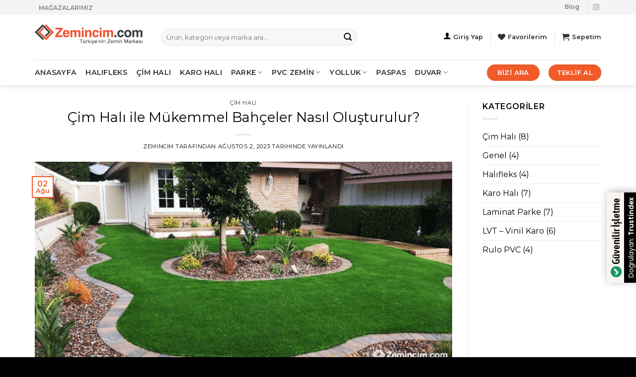

--- FILE ---
content_type: text/html; charset=UTF-8
request_url: https://www.zemincim.com/cim-hali-ile-mukemmel-bahceler-nasil-olusturulur/
body_size: 26172
content:
<!DOCTYPE html>
<html dir="ltr" lang="tr" prefix="og: https://ogp.me/ns#" class="loading-site no-js">
<head>
	<meta charset="UTF-8" />
	<link rel="profile" href="https://gmpg.org/xfn/11" />
	<link rel="pingback" href="https://www.zemincim.com/xmlrpc.php" />

					<script>document.documentElement.className = document.documentElement.className + ' yes-js js_active js'</script>
			<script>(function(html){html.className = html.className.replace(/\bno-js\b/,'js')})(document.documentElement);</script>
<title>Çim Halı ile Mükemmel Bahçeler Nasıl Oluşturulur? - Zemincim.com</title>

		<!-- All in One SEO Pro 4.9.3 - aioseo.com -->
	<meta name="description" content="Çim halı, hızlı ve pratik bir şekilde çim alan oluşturmanın pratik bir yöntemidir. Genel olarak çim halının düzgün bir şekilde döşenmesi için üreticinin talimatlarını izlemek son derece önemlidir. Bu noktada ise çim halı ile bahçe oluşturma süreci ve çim halının avantajları son derece merak edilen bir konudur. Zemincim ekibi olarak bu yazımızda çim halı dekorasyonu" />
	<meta name="robots" content="max-image-preview:large" />
	<meta name="author" content="Zemincim"/>
	<link rel="canonical" href="https://www.zemincim.com/cim-hali-ile-mukemmel-bahceler-nasil-olusturulur/" />
	<meta name="generator" content="All in One SEO Pro (AIOSEO) 4.9.3" />
		<meta property="og:locale" content="tr_TR" />
		<meta property="og:site_name" content="Zemincim.com - Türkiye&#039;nin Zemin Markası" />
		<meta property="og:type" content="article" />
		<meta property="og:title" content="Çim Halı ile Mükemmel Bahçeler Nasıl Oluşturulur? - Zemincim.com" />
		<meta property="og:description" content="Çim halı, hızlı ve pratik bir şekilde çim alan oluşturmanın pratik bir yöntemidir. Genel olarak çim halının düzgün bir şekilde döşenmesi için üreticinin talimatlarını izlemek son derece önemlidir. Bu noktada ise çim halı ile bahçe oluşturma süreci ve çim halının avantajları son derece merak edilen bir konudur. Zemincim ekibi olarak bu yazımızda çim halı dekorasyonu" />
		<meta property="og:url" content="https://www.zemincim.com/cim-hali-ile-mukemmel-bahceler-nasil-olusturulur/" />
		<meta property="article:published_time" content="2023-08-02T10:23:02+00:00" />
		<meta property="article:modified_time" content="2024-02-05T16:18:12+00:00" />
		<meta name="twitter:card" content="summary" />
		<meta name="twitter:title" content="Çim Halı ile Mükemmel Bahçeler Nasıl Oluşturulur? - Zemincim.com" />
		<meta name="twitter:description" content="Çim halı, hızlı ve pratik bir şekilde çim alan oluşturmanın pratik bir yöntemidir. Genel olarak çim halının düzgün bir şekilde döşenmesi için üreticinin talimatlarını izlemek son derece önemlidir. Bu noktada ise çim halı ile bahçe oluşturma süreci ve çim halının avantajları son derece merak edilen bir konudur. Zemincim ekibi olarak bu yazımızda çim halı dekorasyonu" />
		<script type="application/ld+json" class="aioseo-schema">
			{"@context":"https:\/\/schema.org","@graph":[{"@type":"BlogPosting","@id":"https:\/\/www.zemincim.com\/cim-hali-ile-mukemmel-bahceler-nasil-olusturulur\/#blogposting","name":"\u00c7im Hal\u0131 ile M\u00fckemmel Bah\u00e7eler Nas\u0131l Olu\u015fturulur? - Zemincim.com","headline":"\u00c7im Hal\u0131 ile M\u00fckemmel Bah\u00e7eler Nas\u0131l Olu\u015fturulur?","author":{"@id":"https:\/\/www.zemincim.com\/author\/zmncmadm\/#author"},"publisher":{"@id":"https:\/\/www.zemincim.com\/#organization"},"image":{"@type":"ImageObject","url":"https:\/\/www.zemincim.com\/wp-content\/uploads\/2023\/08\/22.png","width":700,"height":350},"datePublished":"2023-08-02T10:23:02+00:00","dateModified":"2024-02-05T16:18:12+00:00","inLanguage":"tr-TR","mainEntityOfPage":{"@id":"https:\/\/www.zemincim.com\/cim-hali-ile-mukemmel-bahceler-nasil-olusturulur\/#webpage"},"isPartOf":{"@id":"https:\/\/www.zemincim.com\/cim-hali-ile-mukemmel-bahceler-nasil-olusturulur\/#webpage"},"articleSection":"\u00c7im Hal\u0131"},{"@type":"BreadcrumbList","@id":"https:\/\/www.zemincim.com\/cim-hali-ile-mukemmel-bahceler-nasil-olusturulur\/#breadcrumblist","itemListElement":[{"@type":"ListItem","@id":"https:\/\/www.zemincim.com#listItem","position":1,"name":"Ev","item":"https:\/\/www.zemincim.com","nextItem":{"@type":"ListItem","@id":"https:\/\/www.zemincim.com\/category\/cim-hali\/#listItem","name":"\u00c7im Hal\u0131"}},{"@type":"ListItem","@id":"https:\/\/www.zemincim.com\/category\/cim-hali\/#listItem","position":2,"name":"\u00c7im Hal\u0131","item":"https:\/\/www.zemincim.com\/category\/cim-hali\/","nextItem":{"@type":"ListItem","@id":"https:\/\/www.zemincim.com\/cim-hali-ile-mukemmel-bahceler-nasil-olusturulur\/#listItem","name":"\u00c7im Hal\u0131 ile M\u00fckemmel Bah\u00e7eler Nas\u0131l Olu\u015fturulur?"},"previousItem":{"@type":"ListItem","@id":"https:\/\/www.zemincim.com#listItem","name":"Ev"}},{"@type":"ListItem","@id":"https:\/\/www.zemincim.com\/cim-hali-ile-mukemmel-bahceler-nasil-olusturulur\/#listItem","position":3,"name":"\u00c7im Hal\u0131 ile M\u00fckemmel Bah\u00e7eler Nas\u0131l Olu\u015fturulur?","previousItem":{"@type":"ListItem","@id":"https:\/\/www.zemincim.com\/category\/cim-hali\/#listItem","name":"\u00c7im Hal\u0131"}}]},{"@type":"Organization","@id":"https:\/\/www.zemincim.com\/#organization","name":"Zemincim","description":"Suni \u00c7im Hal\u0131 Tam istedi\u011finiz \u00f6l\u00e7\u00fcde 94,90 TL'den ba\u015flayan f\u0131rsatlarla en iyi fiyat garantisi. \u00d6l\u00e7\u00fcye g\u00f6re \u00f6zel imalat ve Zemincim'e \u00f6zel ithal kaliteler.","url":"https:\/\/www.zemincim.com\/","logo":{"@type":"ImageObject","url":"https:\/\/www.zemincim.com\/wp-content\/uploads\/2024\/02\/cropped-Asset-3.png","@id":"https:\/\/www.zemincim.com\/cim-hali-ile-mukemmel-bahceler-nasil-olusturulur\/#organizationLogo","width":512,"height":512},"image":{"@id":"https:\/\/www.zemincim.com\/cim-hali-ile-mukemmel-bahceler-nasil-olusturulur\/#organizationLogo"}},{"@type":"Person","@id":"https:\/\/www.zemincim.com\/author\/zmncmadm\/#author","url":"https:\/\/www.zemincim.com\/author\/zmncmadm\/","name":"Zemincim","image":{"@type":"ImageObject","url":"https:\/\/secure.gravatar.com\/avatar\/cd41991f179f2147649e75d9769a27197a3743ec9cd8b05a0c119a2f8928d6de?s=96&d=mm&r=g"}},{"@type":"WebPage","@id":"https:\/\/www.zemincim.com\/cim-hali-ile-mukemmel-bahceler-nasil-olusturulur\/#webpage","url":"https:\/\/www.zemincim.com\/cim-hali-ile-mukemmel-bahceler-nasil-olusturulur\/","name":"\u00c7im Hal\u0131 ile M\u00fckemmel Bah\u00e7eler Nas\u0131l Olu\u015fturulur? - Zemincim.com","description":"\u00c7im hal\u0131, h\u0131zl\u0131 ve pratik bir \u015fekilde \u00e7im alan olu\u015fturman\u0131n pratik bir y\u00f6ntemidir. Genel olarak \u00e7im hal\u0131n\u0131n d\u00fczg\u00fcn bir \u015fekilde d\u00f6\u015fenmesi i\u00e7in \u00fcreticinin talimatlar\u0131n\u0131 izlemek son derece \u00f6nemlidir. Bu noktada ise \u00e7im hal\u0131 ile bah\u00e7e olu\u015fturma s\u00fcreci ve \u00e7im hal\u0131n\u0131n avantajlar\u0131 son derece merak edilen bir konudur. Zemincim ekibi olarak bu yaz\u0131m\u0131zda \u00e7im hal\u0131 dekorasyonu","inLanguage":"tr-TR","isPartOf":{"@id":"https:\/\/www.zemincim.com\/#website"},"breadcrumb":{"@id":"https:\/\/www.zemincim.com\/cim-hali-ile-mukemmel-bahceler-nasil-olusturulur\/#breadcrumblist"},"author":{"@id":"https:\/\/www.zemincim.com\/author\/zmncmadm\/#author"},"creator":{"@id":"https:\/\/www.zemincim.com\/author\/zmncmadm\/#author"},"image":{"@type":"ImageObject","url":"https:\/\/www.zemincim.com\/wp-content\/uploads\/2023\/08\/22.png","@id":"https:\/\/www.zemincim.com\/cim-hali-ile-mukemmel-bahceler-nasil-olusturulur\/#mainImage","width":700,"height":350},"primaryImageOfPage":{"@id":"https:\/\/www.zemincim.com\/cim-hali-ile-mukemmel-bahceler-nasil-olusturulur\/#mainImage"},"datePublished":"2023-08-02T10:23:02+00:00","dateModified":"2024-02-05T16:18:12+00:00"},{"@type":"WebSite","@id":"https:\/\/www.zemincim.com\/#website","url":"https:\/\/www.zemincim.com\/","name":"Zemincim - Dekorasyon Uzman\u0131","alternateName":"Dekorasyon Uzman\u0131","description":"T\u00fcrkiye'nin Zemin Markas\u0131","inLanguage":"tr-TR","publisher":{"@id":"https:\/\/www.zemincim.com\/#organization"}}]}
		</script>
		<!-- All in One SEO Pro -->


<!-- Google Tag Manager for WordPress by gtm4wp.com -->
<script data-cfasync="false" data-pagespeed-no-defer>
	var gtm4wp_datalayer_name = "dataLayer";
	var dataLayer = dataLayer || [];
	const gtm4wp_use_sku_instead = false;
	const gtm4wp_currency = 'TRY';
	const gtm4wp_product_per_impression = 10;
	const gtm4wp_clear_ecommerce = false;
</script>
<!-- End Google Tag Manager for WordPress by gtm4wp.com --><meta name="viewport" content="width=device-width, initial-scale=1" /><link rel='dns-prefetch' href='//cdn.jsdelivr.net' />
<link rel='dns-prefetch' href='//fonts.googleapis.com' />
<link rel='dns-prefetch' href='//www.googletagmanager.com' />
<link href='https://fonts.gstatic.com' crossorigin rel='preconnect' />
<link rel='prefetch' href='https://www.zemincim.com/wp-content/themes/flatsome/assets/js/flatsome.js?ver=e2eddd6c228105dac048' />
<link rel='prefetch' href='https://www.zemincim.com/wp-content/themes/flatsome/assets/js/chunk.slider.js?ver=3.20.3' />
<link rel='prefetch' href='https://www.zemincim.com/wp-content/themes/flatsome/assets/js/chunk.popups.js?ver=3.20.3' />
<link rel='prefetch' href='https://www.zemincim.com/wp-content/themes/flatsome/assets/js/chunk.tooltips.js?ver=3.20.3' />
<link rel='prefetch' href='https://www.zemincim.com/wp-content/themes/flatsome/assets/js/woocommerce.js?ver=1c9be63d628ff7c3ff4c' />
<link rel="alternate" type="application/rss+xml" title="Zemincim.com &raquo; akışı" href="https://www.zemincim.com/feed/" />
<link rel="alternate" type="application/rss+xml" title="Zemincim.com &raquo; yorum akışı" href="https://www.zemincim.com/comments/feed/" />
<link rel="alternate" type="application/rss+xml" title="Zemincim.com &raquo; Çim Halı ile Mükemmel Bahçeler Nasıl Oluşturulur? yorum akışı" href="https://www.zemincim.com/cim-hali-ile-mukemmel-bahceler-nasil-olusturulur/feed/" />
<link rel="alternate" title="oEmbed (JSON)" type="application/json+oembed" href="https://www.zemincim.com/wp-json/oembed/1.0/embed?url=https%3A%2F%2Fwww.zemincim.com%2Fcim-hali-ile-mukemmel-bahceler-nasil-olusturulur%2F" />
<link rel="alternate" title="oEmbed (XML)" type="text/xml+oembed" href="https://www.zemincim.com/wp-json/oembed/1.0/embed?url=https%3A%2F%2Fwww.zemincim.com%2Fcim-hali-ile-mukemmel-bahceler-nasil-olusturulur%2F&#038;format=xml" />
		<!-- This site uses the Google Analytics by MonsterInsights plugin v9.11.1 - Using Analytics tracking - https://www.monsterinsights.com/ -->
		<!-- Note: MonsterInsights is not currently configured on this site. The site owner needs to authenticate with Google Analytics in the MonsterInsights settings panel. -->
					<!-- No tracking code set -->
				<!-- / Google Analytics by MonsterInsights -->
		<style id='wp-img-auto-sizes-contain-inline-css' type='text/css'>
img:is([sizes=auto i],[sizes^="auto," i]){contain-intrinsic-size:3000px 1500px}
/*# sourceURL=wp-img-auto-sizes-contain-inline-css */
</style>
<link rel='stylesheet' id='paymendo-block-payment-css' href='https://www.zemincim.com/wp-content/plugins/grilabs-woocommerce-pos/assets/block-assets/css/block-payment.css?ver=992a713f977e5b7751471cc79fad5478' type='text/css' media='all' />
<link rel='stylesheet' id='dashicons-css' href='https://www.zemincim.com/wp-includes/css/dashicons.min.css?ver=992a713f977e5b7751471cc79fad5478' type='text/css' media='all' />
<style id='dashicons-inline-css' type='text/css'>
[data-font="Dashicons"]:before {font-family: 'Dashicons' !important;content: attr(data-icon) !important;speak: none !important;font-weight: normal !important;font-variant: normal !important;text-transform: none !important;line-height: 1 !important;font-style: normal !important;-webkit-font-smoothing: antialiased !important;-moz-osx-font-smoothing: grayscale !important;}
/*# sourceURL=dashicons-inline-css */
</style>
<link rel='stylesheet' id='post-views-counter-frontend-css' href='https://www.zemincim.com/wp-content/plugins/post-views-counter/css/frontend.min.css?ver=1.5.4' type='text/css' media='all' />
<link rel='stylesheet' id='contact-form-7-css' href='https://www.zemincim.com/wp-content/plugins/contact-form-7/includes/css/styles.css?ver=5.9.8' type='text/css' media='all' />
<link rel='stylesheet' id='country-code-selector-css' href='https://cdn.jsdelivr.net/npm/intl-tel-input@18.1.1/build/css/intlTelInput.css?ver=1.7' type='text/css' media='all' />
<style id='woocommerce-inline-inline-css' type='text/css'>
.woocommerce form .form-row .required { visibility: visible; }
/*# sourceURL=woocommerce-inline-inline-css */
</style>
<link rel='stylesheet' id='swalcss-css' href='https://www.zemincim.com/wp-content/plugins/grilabs-woocommerce-pos/assets/css/sweetalert2.css?ver=992a713f977e5b7751471cc79fad5478' type='text/css' media='all' />
<link rel='stylesheet' id='brands-styles-css' href='https://www.zemincim.com/wp-content/plugins/woocommerce/assets/css/brands.css?ver=10.3.7' type='text/css' media='all' />
<link rel='stylesheet' id='flatsome-woocommerce-wishlist-css' href='https://www.zemincim.com/wp-content/themes/flatsome/inc/integrations/wc-yith-wishlist/wishlist.css?ver=3.20.3' type='text/css' media='all' />
<link rel='stylesheet' id='grilabs-pos-inline-css' href='https://www.zemincim.com/wp-content/plugins/grilabs-woocommerce-pos/assets/css/inline-form.css?ver=992a713f977e5b7751471cc79fad5478' type='text/css' media='all' />
<link rel='stylesheet' id='pwb-styles-frontend-css' href='https://www.zemincim.com/wp-content/plugins/perfect-woocommerce-brands/build/frontend/css/style.css?ver=3.5.4' type='text/css' media='all' />
<link rel='stylesheet' id='flatsome-main-css' href='https://www.zemincim.com/wp-content/themes/flatsome/assets/css/flatsome.css?ver=3.20.3' type='text/css' media='all' />
<style id='flatsome-main-inline-css' type='text/css'>
@font-face {
				font-family: "fl-icons";
				font-display: block;
				src: url(https://www.zemincim.com/wp-content/themes/flatsome/assets/css/icons/fl-icons.eot?v=3.20.3);
				src:
					url(https://www.zemincim.com/wp-content/themes/flatsome/assets/css/icons/fl-icons.eot#iefix?v=3.20.3) format("embedded-opentype"),
					url(https://www.zemincim.com/wp-content/themes/flatsome/assets/css/icons/fl-icons.woff2?v=3.20.3) format("woff2"),
					url(https://www.zemincim.com/wp-content/themes/flatsome/assets/css/icons/fl-icons.ttf?v=3.20.3) format("truetype"),
					url(https://www.zemincim.com/wp-content/themes/flatsome/assets/css/icons/fl-icons.woff?v=3.20.3) format("woff"),
					url(https://www.zemincim.com/wp-content/themes/flatsome/assets/css/icons/fl-icons.svg?v=3.20.3#fl-icons) format("svg");
			}
/*# sourceURL=flatsome-main-inline-css */
</style>
<link rel='stylesheet' id='flatsome-shop-css' href='https://www.zemincim.com/wp-content/themes/flatsome/assets/css/flatsome-shop.css?ver=3.20.3' type='text/css' media='all' />
<link rel='stylesheet' id='flatsome-googlefonts-css' href='//fonts.googleapis.com/css?family=Montserrat%3Aregular%2Cregular%2Cregular%2C600%7CDancing+Script%3Aregular%2Cregular&#038;display=swap&#038;ver=3.9' type='text/css' media='all' />
<script type="text/javascript">
            window._nslDOMReady = function (callback) {
                if ( document.readyState === "complete" || document.readyState === "interactive" ) {
                    callback();
                } else {
                    document.addEventListener( "DOMContentLoaded", callback );
                }
            };
            </script><script type="text/javascript" src="https://www.zemincim.com/wp-includes/js/dist/hooks.min.js?ver=dd5603f07f9220ed27f1" id="wp-hooks-js"></script>
<script type="text/javascript" src="https://www.zemincim.com/wp-includes/js/jquery/jquery.min.js?ver=3.7.1" id="jquery-core-js"></script>
<script type="text/javascript" src="https://cdn.jsdelivr.net/npm/intl-tel-input@18.1.1/build/js/intlTelInput.min.js?ver=1.7" id="country-code-selector-js"></script>
<script type="text/javascript" src="https://www.zemincim.com/wp-content/plugins/woocommerce/assets/js/jquery-blockui/jquery.blockUI.min.js?ver=2.7.0-wc.10.3.7" id="wc-jquery-blockui-js" data-wp-strategy="defer"></script>
<script type="text/javascript" id="wc-add-to-cart-js-extra">
/* <![CDATA[ */
var wc_add_to_cart_params = {"ajax_url":"/wp-admin/admin-ajax.php","wc_ajax_url":"/?wc-ajax=%%endpoint%%","i18n_view_cart":"Sepetimim","cart_url":"https://www.zemincim.com/sepetim/","is_cart":"","cart_redirect_after_add":"no"};
//# sourceURL=wc-add-to-cart-js-extra
/* ]]> */
</script>
<script type="text/javascript" src="https://www.zemincim.com/wp-content/plugins/woocommerce/assets/js/frontend/add-to-cart.min.js?ver=10.3.7" id="wc-add-to-cart-js" defer="defer" data-wp-strategy="defer"></script>
<script type="text/javascript" src="https://www.zemincim.com/wp-content/plugins/woocommerce/assets/js/js-cookie/js.cookie.min.js?ver=2.1.4-wc.10.3.7" id="wc-js-cookie-js" data-wp-strategy="defer"></script>
<script type="text/javascript" src="https://www.zemincim.com/wp-content/plugins/grilabs-woocommerce-pos/assets/js/sweetalert2-full.js?ver=992a713f977e5b7751471cc79fad5478" id="swaljs-js"></script>
<script type="text/javascript" id="wpm-js-extra">
/* <![CDATA[ */
var wpm = {"ajax_url":"https://www.zemincim.com/wp-admin/admin-ajax.php","root":"https://www.zemincim.com/wp-json/","nonce_wp_rest":"fe13762cff","nonce_ajax":"f5d15ff3a1"};
//# sourceURL=wpm-js-extra
/* ]]> */
</script>
<script type="text/javascript" src="https://www.zemincim.com/wp-content/plugins/woocommerce-google-adwords-conversion-tracking-tag/js/public/wpm-public.p1.min.js?ver=1.48.0" id="wpm-js"></script>
<link rel="https://api.w.org/" href="https://www.zemincim.com/wp-json/" /><link rel="alternate" title="JSON" type="application/json" href="https://www.zemincim.com/wp-json/wp/v2/posts/6995" /><link rel="EditURI" type="application/rsd+xml" title="RSD" href="https://www.zemincim.com/xmlrpc.php?rsd" />

<link rel='shortlink' href='https://www.zemincim.com/?p=6995' />
<meta name="generator" content="Site Kit by Google 1.153.0" />
<!-- This website runs the Product Feed PRO for WooCommerce by AdTribes.io plugin - version woocommercesea_option_installed_version -->

<!-- Google Tag Manager for WordPress by gtm4wp.com -->
<!-- GTM Container placement set to automatic -->
<script data-cfasync="false" data-pagespeed-no-defer>
	var dataLayer_content = {"pagePostType":"post","pagePostType2":"single-post","pageCategory":["cim-hali"],"pagePostAuthor":"Zemincim","customerTotalOrders":0,"customerTotalOrderValue":0,"customerFirstName":"","customerLastName":"","customerBillingFirstName":"","customerBillingLastName":"","customerBillingCompany":"","customerBillingAddress1":"","customerBillingAddress2":"","customerBillingCity":"","customerBillingState":"","customerBillingPostcode":"","customerBillingCountry":"","customerBillingEmail":"","customerBillingEmailHash":"","customerBillingPhone":"","customerShippingFirstName":"","customerShippingLastName":"","customerShippingCompany":"","customerShippingAddress1":"","customerShippingAddress2":"","customerShippingCity":"","customerShippingState":"","customerShippingPostcode":"","customerShippingCountry":"","cartContent":{"totals":{"applied_coupons":[],"discount_total":0,"subtotal":0,"total":0},"items":[]}};
	dataLayer.push( dataLayer_content );
</script>
<script data-cfasync="false" data-pagespeed-no-defer>
(function(w,d,s,l,i){w[l]=w[l]||[];w[l].push({'gtm.start':
new Date().getTime(),event:'gtm.js'});var f=d.getElementsByTagName(s)[0],
j=d.createElement(s),dl=l!='dataLayer'?'&l='+l:'';j.async=true;j.src=
'//www.googletagmanager.com/gtm.js?id='+i+dl;f.parentNode.insertBefore(j,f);
})(window,document,'script','dataLayer','GTM-NMRM56C');
</script>
<!-- End Google Tag Manager for WordPress by gtm4wp.com --><!-- Google Tag Manager -->
<script>(function(w,d,s,l,i){w[l]=w[l]||[];w[l].push({'gtm.start':
new Date().getTime(),event:'gtm.js'});var f=d.getElementsByTagName(s)[0],
j=d.createElement(s),dl=l!='dataLayer'?'&l='+l:'';j.async=true;j.src=
'https://www.googletagmanager.com/gtm.js?id='+i+dl;f.parentNode.insertBefore(j,f);
})(window,document,'script','dataLayer','GTM-NMRM56C');</script>
<!-- End Google Tag Manager -->

<!-- Global site tag (gtag.js) - Google Analytics -->
<script async src="https://www.googletagmanager.com/gtag/js?id=UA-106245309-2"></script>
<script>
  window.dataLayer = window.dataLayer || [];
  function gtag(){dataLayer.push(arguments);}
  gtag('js', new Date());

  gtag('config', 'UA-106245309-2');
</script>	<noscript><style>.woocommerce-product-gallery{ opacity: 1 !important; }</style></noscript>
	
<!-- START Pixel Manager for WooCommerce -->

		<script>

			window.wpmDataLayer = window.wpmDataLayer || {};
			window.wpmDataLayer = Object.assign(window.wpmDataLayer, {"cart":{},"cart_item_keys":{},"version":{"number":"1.48.0","pro":false,"eligible_for_updates":false,"distro":"fms","beta":false,"show":true},"pixels":{"google":{"linker":{"settings":null},"user_id":false,"ads":{"conversion_ids":{"AW-827828298":"bIb3CK6NkZADEMrQ3ooD"},"dynamic_remarketing":{"status":true,"id_type":"post_id","send_events_with_parent_ids":true},"google_business_vertical":"retail","phone_conversion_number":"","phone_conversion_label":""},"tag_id":"AW-827828298","tag_gateway":{"measurement_path":""},"tcf_support":false,"consent_mode":{"is_active":false,"wait_for_update":500,"ads_data_redaction":false,"url_passthrough":true}}},"shop":{"list_name":"Blog Post | Çim Halı ile Mükemmel Bahçeler Nasıl Oluşturulur?","list_id":"blog_post_cim-hali-ile-mukemmel-bahceler-nasil-olusturulur","page_type":"blog_post","currency":"TRY","selectors":{"addToCart":[],"beginCheckout":[]},"order_duplication_prevention":true,"view_item_list_trigger":{"test_mode":false,"background_color":"green","opacity":0.5,"repeat":true,"timeout":1000,"threshold":0.8},"variations_output":true,"session_active":false},"page":{"id":6995,"title":"Çim Halı ile Mükemmel Bahçeler Nasıl Oluşturulur?","type":"post","categories":[{"term_id":168,"name":"Çim Halı","slug":"cim-hali","term_group":0,"term_taxonomy_id":168,"taxonomy":"category","description":"","parent":0,"count":8,"filter":"raw","cat_ID":168,"category_count":8,"category_description":"","cat_name":"Çim Halı","category_nicename":"cim-hali","category_parent":0}],"parent":{"id":0,"title":"Çim Halı ile Mükemmel Bahçeler Nasıl Oluşturulur?","type":"post","categories":[{"term_id":168,"name":"Çim Halı","slug":"cim-hali","term_group":0,"term_taxonomy_id":168,"taxonomy":"category","description":"","parent":0,"count":8,"filter":"raw","cat_ID":168,"category_count":8,"category_description":"","cat_name":"Çim Halı","category_nicename":"cim-hali","category_parent":0}]}},"general":{"user_logged_in":false,"scroll_tracking_thresholds":[],"page_id":6995,"exclude_domains":[],"server_2_server":{"active":false,"ip_exclude_list":[]},"consent_management":{"explicit_consent":false},"lazy_load_pmw":false}});

		</script>

		
<!-- END Pixel Manager for WooCommerce -->
			<script  type="text/javascript">
				!function(f,b,e,v,n,t,s){if(f.fbq)return;n=f.fbq=function(){n.callMethod?
					n.callMethod.apply(n,arguments):n.queue.push(arguments)};if(!f._fbq)f._fbq=n;
					n.push=n;n.loaded=!0;n.version='2.0';n.queue=[];t=b.createElement(e);t.async=!0;
					t.src=v;s=b.getElementsByTagName(e)[0];s.parentNode.insertBefore(t,s)}(window,
					document,'script','https://connect.facebook.net/en_US/fbevents.js');
			</script>
			<!-- WooCommerce Facebook Integration Begin -->
			<script  type="text/javascript">

				fbq('init', '795056471783238', {}, {
    "agent": "woocommerce-10.3.7-3.4.10"
});

				fbq( 'track', 'PageView', {
    "source": "woocommerce",
    "version": "10.3.7",
    "pluginVersion": "3.4.10"
} );

				document.addEventListener( 'DOMContentLoaded', function() {
					// Insert placeholder for events injected when a product is added to the cart through AJAX.
					document.body.insertAdjacentHTML( 'beforeend', '<div class=\"wc-facebook-pixel-event-placeholder\"></div>' );
				}, false );

			</script>
			<!-- WooCommerce Facebook Integration End -->
			<link rel="icon" href="https://www.zemincim.com/wp-content/uploads/2024/02/cropped-Asset-3-32x32.png" sizes="32x32" />
<link rel="icon" href="https://www.zemincim.com/wp-content/uploads/2024/02/cropped-Asset-3-192x192.png" sizes="192x192" />
<link rel="apple-touch-icon" href="https://www.zemincim.com/wp-content/uploads/2024/02/cropped-Asset-3-180x180.png" />
<meta name="msapplication-TileImage" content="https://www.zemincim.com/wp-content/uploads/2024/02/cropped-Asset-3-270x270.png" />
<style id="custom-css" type="text/css">:root {--primary-color: #f15a29;--fs-color-primary: #f15a29;--fs-color-secondary: #0091ce;--fs-color-success: #627D47;--fs-color-alert: #b20000;--fs-color-base: #000000;--fs-experimental-link-color: #000000;--fs-experimental-link-color-hover: #f15a29;}.tooltipster-base {--tooltip-color: #fff;--tooltip-bg-color: #000;}.off-canvas-right .mfp-content, .off-canvas-left .mfp-content {--drawer-width: 300px;}.off-canvas .mfp-content.off-canvas-cart {--drawer-width: 360px;}.container-width, .full-width .ubermenu-nav, .container, .row{max-width: 1170px}.row.row-collapse{max-width: 1140px}.row.row-small{max-width: 1162.5px}.row.row-large{max-width: 1200px}.header-main{height: 90px}#logo img{max-height: 90px}#logo{width:224px;}.header-bottom{min-height: 36px}.header-top{min-height: 30px}.transparent .header-main{height: 90px}.transparent #logo img{max-height: 90px}.has-transparent + .page-title:first-of-type,.has-transparent + #main > .page-title,.has-transparent + #main > div > .page-title,.has-transparent + #main .page-header-wrapper:first-of-type .page-title{padding-top: 170px;}.header.show-on-scroll,.stuck .header-main{height:70px!important}.stuck #logo img{max-height: 70px!important}.search-form{ width: 70%;}.header-bg-color {background-color: #FFF}.header-bottom {background-color: #FFFFFF}.top-bar-nav > li > a{line-height: 16px }.header-main .nav > li > a{line-height: 16px }.stuck .header-main .nav > li > a{line-height: 50px }.header-bottom-nav > li > a{line-height: 32px }@media (max-width: 549px) {.header-main{height: 70px}#logo img{max-height: 70px}}.header-top{background-color:#f4f4f4!important;}h1,h2,h3,h4,h5,h6,.heading-font{color: #000000;}body{font-family: Montserrat, sans-serif;}body {font-weight: 400;font-style: normal;}.nav > li > a {font-family: Montserrat, sans-serif;}.mobile-sidebar-levels-2 .nav > li > ul > li > a {font-family: Montserrat, sans-serif;}.nav > li > a,.mobile-sidebar-levels-2 .nav > li > ul > li > a {font-weight: 600;font-style: normal;}h1,h2,h3,h4,h5,h6,.heading-font, .off-canvas-center .nav-sidebar.nav-vertical > li > a{font-family: Montserrat, sans-serif;}h1,h2,h3,h4,h5,h6,.heading-font,.banner h1,.banner h2 {font-weight: 400;font-style: normal;}.alt-font{font-family: "Dancing Script", sans-serif;}.alt-font {font-weight: 400!important;font-style: normal!important;}.header:not(.transparent) .header-nav-main.nav > li > a {color: #303030;}.header:not(.transparent) .header-bottom-nav.nav > li > a{color: #303030;}.badge-inner.on-sale{background-color: #f93838}@media screen and (min-width: 550px){.products .box-vertical .box-image{min-width: 500px!important;width: 500px!important;}}.footer-1{background-color: #5e5e5e}.footer-2{background-color: #0c0c0c}.absolute-footer, html{background-color: #000000}.page-title-small + main .product-container > .row{padding-top:0;}button[name='update_cart'] { display: none; }.nav-vertical-fly-out > li + li {border-top-width: 1px; border-top-style: solid;}/* Custom CSS */.wbflx-product-price {display: inline;color: #CE5400;font-weight: 900;}.wizart-product-page {box-shadow: none!important;padding: 0px 37.5px 0px 37.5px!important;font-family: Montserrat, sans-serif!important;font-size: .8em!important;letter-spacing: .03em!important;line-height: 2.4em!important;max-width: 100%;min-height: 2.5em;text-transform: uppercase;}.product-short-description p {margin-bottom: unset!important;}.wizart-product-page svg {display: none;}.w-entry-point__title {padding-left: 0px!important;}.label-new.menu-item > a:after{content:"Yeni";}.label-hot.menu-item > a:after{content:"Popüler";}.label-sale.menu-item > a:after{content:"İndirim";}.label-popular.menu-item > a:after{content:"Popüler";}</style>		<style type="text/css" id="wp-custom-css">
			/* Product Detail Page - Start */
.woocommerce-variation-price .price {
	display: none;
}
/* Product Detail Page - End  */ 

.wbflx-product-price {
	display: inline;
	color: #CE5400;
	font-weight: 900;
}
.widget_product_categories>ul>li { 
	font-size: 14px;
}
.woocommerce-result-count,
.woocommerce-ordering, .woocommerce-ordering select {
    font-size: 13px;
	color:rgba(102,102,102,0.7);
}

.wbflx-footer-menu {
		font-size: 13px;
		padding-top: 0px;
}
.wbflx-footer-menu a {
    border-bottom: 0px !important;
	padding:0px;
	line-height:14px;
	margin-bottom: -12px !important;
}
.footer .section-title {
	margin-bottom:25px;
	font-size: 14px;
}
.footer .section-title-normal span { 
	border-bottom: none;
}
.footer .section-title-normal {
border-bottom: 1px solid  #444;
}
.footer .social-icons{
	margin-top:-23px !important;
}
.footer .payment-icons img{
	margin-top:-39px !important;
	max-width: 260px;
}
/*Duvar Kağıdı gizle - start */
.product-categories .cat-item-45 {
	display:none !important;
}
/*Duvar Kağıdı gizle - end */
/* Çim Halılardaki wc-measurement-price-calculator-price - start */
.postid-419 .woocommerce-variation-price .wc-measurement-price-calculator-price,
.postid-420 .woocommerce-variation-price .wc-measurement-price-calculator-price,
.postid-423 .woocommerce-variation-price .wc-measurement-price-calculator-price,
.postid-424 .woocommerce-variation-price .wc-measurement-price-calculator-price,
.postid-425 .woocommerce-variation-price .wc-measurement-price-calculator-price,
.postid-426 .woocommerce-variation-price .wc-measurement-price-calculator-price,
.postid-427 .woocommerce-variation-price .wc-measurement-price-calculator-price,
.postid-428 .woocommerce-variation-price .wc-measurement-price-calculator-price{
	display: none;
}
/* Çim Halılardaki wc-measurement-price-calculator-price - end */

/* Slideshow styles - start */
#slider-351890332,
.banner{
    background-color: #fff !important;
}
/* Slideshow styles - end */
/* Social icons on Contact page */
.page-id-88 .content-area .social-icons {
	display:none !important;
}
/* Header Top Section - start */
.header-nav.nav>li>a>i {
	font-size: 15px;
}
.header-button-2 a {
padding: 0px 20px;
}
/* Header Top Section - end */
/* Wishlist ikon - start */
.yith-wcwl-add-button .add_to_wishlist {
	margin-right: 0px !important;
}
.wishlist-popup {
	padding:0px !important;
}
/* Wishlist ikon - end */		</style>
			
	<script defer async src='https://cdn.trustindex.io/loader-cert.js?de245de3309f156d2e260e17983'></script>
	
	<script type="text/javascript" defer async src="https://cdn.trustindex.io/assets/js/richsnippet.js?f723bc155931g5a6"></script>
<link rel='stylesheet' id='wc-blocks-style-css' href='https://www.zemincim.com/wp-content/plugins/woocommerce/assets/client/blocks/wc-blocks.css?ver=wc-10.3.7' type='text/css' media='all' />
<link rel='stylesheet' id='aioseo-eeat/css/src/vue/standalone/blocks/author-bio/global.scss-css' href='https://www.zemincim.com/wp-content/plugins/aioseo-eeat/dist/Pro/assets/css/author-bio/global.lvru5eV8.css?ver=1.2.9' type='text/css' media='all' />
<style id='global-styles-inline-css' type='text/css'>
:root{--wp--preset--aspect-ratio--square: 1;--wp--preset--aspect-ratio--4-3: 4/3;--wp--preset--aspect-ratio--3-4: 3/4;--wp--preset--aspect-ratio--3-2: 3/2;--wp--preset--aspect-ratio--2-3: 2/3;--wp--preset--aspect-ratio--16-9: 16/9;--wp--preset--aspect-ratio--9-16: 9/16;--wp--preset--color--black: #000000;--wp--preset--color--cyan-bluish-gray: #abb8c3;--wp--preset--color--white: #ffffff;--wp--preset--color--pale-pink: #f78da7;--wp--preset--color--vivid-red: #cf2e2e;--wp--preset--color--luminous-vivid-orange: #ff6900;--wp--preset--color--luminous-vivid-amber: #fcb900;--wp--preset--color--light-green-cyan: #7bdcb5;--wp--preset--color--vivid-green-cyan: #00d084;--wp--preset--color--pale-cyan-blue: #8ed1fc;--wp--preset--color--vivid-cyan-blue: #0693e3;--wp--preset--color--vivid-purple: #9b51e0;--wp--preset--color--primary: #f15a29;--wp--preset--color--secondary: #0091ce;--wp--preset--color--success: #627D47;--wp--preset--color--alert: #b20000;--wp--preset--gradient--vivid-cyan-blue-to-vivid-purple: linear-gradient(135deg,rgb(6,147,227) 0%,rgb(155,81,224) 100%);--wp--preset--gradient--light-green-cyan-to-vivid-green-cyan: linear-gradient(135deg,rgb(122,220,180) 0%,rgb(0,208,130) 100%);--wp--preset--gradient--luminous-vivid-amber-to-luminous-vivid-orange: linear-gradient(135deg,rgb(252,185,0) 0%,rgb(255,105,0) 100%);--wp--preset--gradient--luminous-vivid-orange-to-vivid-red: linear-gradient(135deg,rgb(255,105,0) 0%,rgb(207,46,46) 100%);--wp--preset--gradient--very-light-gray-to-cyan-bluish-gray: linear-gradient(135deg,rgb(238,238,238) 0%,rgb(169,184,195) 100%);--wp--preset--gradient--cool-to-warm-spectrum: linear-gradient(135deg,rgb(74,234,220) 0%,rgb(151,120,209) 20%,rgb(207,42,186) 40%,rgb(238,44,130) 60%,rgb(251,105,98) 80%,rgb(254,248,76) 100%);--wp--preset--gradient--blush-light-purple: linear-gradient(135deg,rgb(255,206,236) 0%,rgb(152,150,240) 100%);--wp--preset--gradient--blush-bordeaux: linear-gradient(135deg,rgb(254,205,165) 0%,rgb(254,45,45) 50%,rgb(107,0,62) 100%);--wp--preset--gradient--luminous-dusk: linear-gradient(135deg,rgb(255,203,112) 0%,rgb(199,81,192) 50%,rgb(65,88,208) 100%);--wp--preset--gradient--pale-ocean: linear-gradient(135deg,rgb(255,245,203) 0%,rgb(182,227,212) 50%,rgb(51,167,181) 100%);--wp--preset--gradient--electric-grass: linear-gradient(135deg,rgb(202,248,128) 0%,rgb(113,206,126) 100%);--wp--preset--gradient--midnight: linear-gradient(135deg,rgb(2,3,129) 0%,rgb(40,116,252) 100%);--wp--preset--font-size--small: 13px;--wp--preset--font-size--medium: 20px;--wp--preset--font-size--large: 36px;--wp--preset--font-size--x-large: 42px;--wp--preset--spacing--20: 0.44rem;--wp--preset--spacing--30: 0.67rem;--wp--preset--spacing--40: 1rem;--wp--preset--spacing--50: 1.5rem;--wp--preset--spacing--60: 2.25rem;--wp--preset--spacing--70: 3.38rem;--wp--preset--spacing--80: 5.06rem;--wp--preset--shadow--natural: 6px 6px 9px rgba(0, 0, 0, 0.2);--wp--preset--shadow--deep: 12px 12px 50px rgba(0, 0, 0, 0.4);--wp--preset--shadow--sharp: 6px 6px 0px rgba(0, 0, 0, 0.2);--wp--preset--shadow--outlined: 6px 6px 0px -3px rgb(255, 255, 255), 6px 6px rgb(0, 0, 0);--wp--preset--shadow--crisp: 6px 6px 0px rgb(0, 0, 0);}:where(body) { margin: 0; }.wp-site-blocks > .alignleft { float: left; margin-right: 2em; }.wp-site-blocks > .alignright { float: right; margin-left: 2em; }.wp-site-blocks > .aligncenter { justify-content: center; margin-left: auto; margin-right: auto; }:where(.is-layout-flex){gap: 0.5em;}:where(.is-layout-grid){gap: 0.5em;}.is-layout-flow > .alignleft{float: left;margin-inline-start: 0;margin-inline-end: 2em;}.is-layout-flow > .alignright{float: right;margin-inline-start: 2em;margin-inline-end: 0;}.is-layout-flow > .aligncenter{margin-left: auto !important;margin-right: auto !important;}.is-layout-constrained > .alignleft{float: left;margin-inline-start: 0;margin-inline-end: 2em;}.is-layout-constrained > .alignright{float: right;margin-inline-start: 2em;margin-inline-end: 0;}.is-layout-constrained > .aligncenter{margin-left: auto !important;margin-right: auto !important;}.is-layout-constrained > :where(:not(.alignleft):not(.alignright):not(.alignfull)){margin-left: auto !important;margin-right: auto !important;}body .is-layout-flex{display: flex;}.is-layout-flex{flex-wrap: wrap;align-items: center;}.is-layout-flex > :is(*, div){margin: 0;}body .is-layout-grid{display: grid;}.is-layout-grid > :is(*, div){margin: 0;}body{padding-top: 0px;padding-right: 0px;padding-bottom: 0px;padding-left: 0px;}a:where(:not(.wp-element-button)){text-decoration: none;}:root :where(.wp-element-button, .wp-block-button__link){background-color: #32373c;border-width: 0;color: #fff;font-family: inherit;font-size: inherit;font-style: inherit;font-weight: inherit;letter-spacing: inherit;line-height: inherit;padding-top: calc(0.667em + 2px);padding-right: calc(1.333em + 2px);padding-bottom: calc(0.667em + 2px);padding-left: calc(1.333em + 2px);text-decoration: none;text-transform: inherit;}.has-black-color{color: var(--wp--preset--color--black) !important;}.has-cyan-bluish-gray-color{color: var(--wp--preset--color--cyan-bluish-gray) !important;}.has-white-color{color: var(--wp--preset--color--white) !important;}.has-pale-pink-color{color: var(--wp--preset--color--pale-pink) !important;}.has-vivid-red-color{color: var(--wp--preset--color--vivid-red) !important;}.has-luminous-vivid-orange-color{color: var(--wp--preset--color--luminous-vivid-orange) !important;}.has-luminous-vivid-amber-color{color: var(--wp--preset--color--luminous-vivid-amber) !important;}.has-light-green-cyan-color{color: var(--wp--preset--color--light-green-cyan) !important;}.has-vivid-green-cyan-color{color: var(--wp--preset--color--vivid-green-cyan) !important;}.has-pale-cyan-blue-color{color: var(--wp--preset--color--pale-cyan-blue) !important;}.has-vivid-cyan-blue-color{color: var(--wp--preset--color--vivid-cyan-blue) !important;}.has-vivid-purple-color{color: var(--wp--preset--color--vivid-purple) !important;}.has-primary-color{color: var(--wp--preset--color--primary) !important;}.has-secondary-color{color: var(--wp--preset--color--secondary) !important;}.has-success-color{color: var(--wp--preset--color--success) !important;}.has-alert-color{color: var(--wp--preset--color--alert) !important;}.has-black-background-color{background-color: var(--wp--preset--color--black) !important;}.has-cyan-bluish-gray-background-color{background-color: var(--wp--preset--color--cyan-bluish-gray) !important;}.has-white-background-color{background-color: var(--wp--preset--color--white) !important;}.has-pale-pink-background-color{background-color: var(--wp--preset--color--pale-pink) !important;}.has-vivid-red-background-color{background-color: var(--wp--preset--color--vivid-red) !important;}.has-luminous-vivid-orange-background-color{background-color: var(--wp--preset--color--luminous-vivid-orange) !important;}.has-luminous-vivid-amber-background-color{background-color: var(--wp--preset--color--luminous-vivid-amber) !important;}.has-light-green-cyan-background-color{background-color: var(--wp--preset--color--light-green-cyan) !important;}.has-vivid-green-cyan-background-color{background-color: var(--wp--preset--color--vivid-green-cyan) !important;}.has-pale-cyan-blue-background-color{background-color: var(--wp--preset--color--pale-cyan-blue) !important;}.has-vivid-cyan-blue-background-color{background-color: var(--wp--preset--color--vivid-cyan-blue) !important;}.has-vivid-purple-background-color{background-color: var(--wp--preset--color--vivid-purple) !important;}.has-primary-background-color{background-color: var(--wp--preset--color--primary) !important;}.has-secondary-background-color{background-color: var(--wp--preset--color--secondary) !important;}.has-success-background-color{background-color: var(--wp--preset--color--success) !important;}.has-alert-background-color{background-color: var(--wp--preset--color--alert) !important;}.has-black-border-color{border-color: var(--wp--preset--color--black) !important;}.has-cyan-bluish-gray-border-color{border-color: var(--wp--preset--color--cyan-bluish-gray) !important;}.has-white-border-color{border-color: var(--wp--preset--color--white) !important;}.has-pale-pink-border-color{border-color: var(--wp--preset--color--pale-pink) !important;}.has-vivid-red-border-color{border-color: var(--wp--preset--color--vivid-red) !important;}.has-luminous-vivid-orange-border-color{border-color: var(--wp--preset--color--luminous-vivid-orange) !important;}.has-luminous-vivid-amber-border-color{border-color: var(--wp--preset--color--luminous-vivid-amber) !important;}.has-light-green-cyan-border-color{border-color: var(--wp--preset--color--light-green-cyan) !important;}.has-vivid-green-cyan-border-color{border-color: var(--wp--preset--color--vivid-green-cyan) !important;}.has-pale-cyan-blue-border-color{border-color: var(--wp--preset--color--pale-cyan-blue) !important;}.has-vivid-cyan-blue-border-color{border-color: var(--wp--preset--color--vivid-cyan-blue) !important;}.has-vivid-purple-border-color{border-color: var(--wp--preset--color--vivid-purple) !important;}.has-primary-border-color{border-color: var(--wp--preset--color--primary) !important;}.has-secondary-border-color{border-color: var(--wp--preset--color--secondary) !important;}.has-success-border-color{border-color: var(--wp--preset--color--success) !important;}.has-alert-border-color{border-color: var(--wp--preset--color--alert) !important;}.has-vivid-cyan-blue-to-vivid-purple-gradient-background{background: var(--wp--preset--gradient--vivid-cyan-blue-to-vivid-purple) !important;}.has-light-green-cyan-to-vivid-green-cyan-gradient-background{background: var(--wp--preset--gradient--light-green-cyan-to-vivid-green-cyan) !important;}.has-luminous-vivid-amber-to-luminous-vivid-orange-gradient-background{background: var(--wp--preset--gradient--luminous-vivid-amber-to-luminous-vivid-orange) !important;}.has-luminous-vivid-orange-to-vivid-red-gradient-background{background: var(--wp--preset--gradient--luminous-vivid-orange-to-vivid-red) !important;}.has-very-light-gray-to-cyan-bluish-gray-gradient-background{background: var(--wp--preset--gradient--very-light-gray-to-cyan-bluish-gray) !important;}.has-cool-to-warm-spectrum-gradient-background{background: var(--wp--preset--gradient--cool-to-warm-spectrum) !important;}.has-blush-light-purple-gradient-background{background: var(--wp--preset--gradient--blush-light-purple) !important;}.has-blush-bordeaux-gradient-background{background: var(--wp--preset--gradient--blush-bordeaux) !important;}.has-luminous-dusk-gradient-background{background: var(--wp--preset--gradient--luminous-dusk) !important;}.has-pale-ocean-gradient-background{background: var(--wp--preset--gradient--pale-ocean) !important;}.has-electric-grass-gradient-background{background: var(--wp--preset--gradient--electric-grass) !important;}.has-midnight-gradient-background{background: var(--wp--preset--gradient--midnight) !important;}.has-small-font-size{font-size: var(--wp--preset--font-size--small) !important;}.has-medium-font-size{font-size: var(--wp--preset--font-size--medium) !important;}.has-large-font-size{font-size: var(--wp--preset--font-size--large) !important;}.has-x-large-font-size{font-size: var(--wp--preset--font-size--x-large) !important;}
/*# sourceURL=global-styles-inline-css */
</style>
<link rel='stylesheet' id='joinchat-css' href='https://www.zemincim.com/wp-content/plugins/creame-whatsapp-me/public/css/joinchat-btn.min.css?ver=6.0.3' type='text/css' media='all' />
</head>

<body data-rsssl=1 class="wp-singular post-template-default single single-post postid-6995 single-format-standard wp-theme-flatsome wp-child-theme-webflex-flatsome-child theme-flatsome woocommerce-no-js header-shadow lightbox nav-dropdown-has-arrow nav-dropdown-has-shadow nav-dropdown-has-border">

<!-- Google Tag Manager (noscript) -->
<noscript><iframe src="https://www.googletagmanager.com/ns.html?id=GTM-NMRM56C"
height="0" width="0" style="display:none;visibility:hidden"></iframe></noscript>
<!-- End Google Tag Manager (noscript) -->
<!-- GTM Container placement set to automatic -->
<!-- Google Tag Manager (noscript) -->
				<noscript><iframe src="https://www.googletagmanager.com/ns.html?id=GTM-NMRM56C" height="0" width="0" style="display:none;visibility:hidden" aria-hidden="true"></iframe></noscript>
<!-- End Google Tag Manager (noscript) -->
<a class="skip-link screen-reader-text" href="#main">İçeriğe atla</a>

<div id="wrapper">

	
	<header id="header" class="header has-sticky sticky-jump">
		<div class="header-wrapper">
			<div id="top-bar" class="header-top hide-for-sticky hide-for-medium">
    <div class="flex-row container">
      <div class="flex-col hide-for-medium flex-left">
          <ul class="nav nav-left medium-nav-center nav-small  nav-divided">
              <li class="html custom html_topbar_right"><i class="icon-home" style="font-size:13px; padding-right:8px;"></i><a style="font-size: 0.992em; font-weight:600; color: #808080; margin:0px; padding:0px;" href="https://www.zemincim.com/magazalarimiz"> MAĞAZALARIMIZ</a></li>          </ul>
      </div>

      <div class="flex-col hide-for-medium flex-center">
          <ul class="nav nav-center nav-small  nav-divided">
                        </ul>
      </div>

      <div class="flex-col hide-for-medium flex-right">
         <ul class="nav top-bar-nav nav-right nav-small  nav-divided">
              <li class="html custom html_topbar_left"><i class="icon-home" style="font-size:13px; padding-right:8px;"></i><a style="font-size: 0.992em; font-weight:600; color: #808080; margin:0px; padding:0px;" href="https://www.zemincim.com/blog/"> Blog</a></li><li class="header-divider"></li><li class="html header-social-icons ml-0">
	<div class="social-icons follow-icons" ><a href="https://www.instagram.com/zemincim/" target="_blank" data-label="Instagram" class="icon plain tooltip instagram" title="Instagram&#039; da takip et" aria-label="Instagram&#039; da takip et" rel="noopener nofollow"><i class="icon-instagram" aria-hidden="true"></i></a></div></li>
          </ul>
      </div>

      
    </div>
</div>
<div id="masthead" class="header-main ">
      <div class="header-inner flex-row container logo-left medium-logo-center" role="navigation">

          <!-- Logo -->
          <div id="logo" class="flex-col logo">
            
<!-- Header logo -->
<a href="https://www.zemincim.com/" title="Zemincim.com - Türkiye&#039;nin Zemin Markası" rel="home">
		<img width="1020" height="240" src="https://www.zemincim.com/wp-content/uploads/2024/04/Asset-6@1500x-1400x330.png" class="header_logo header-logo" alt="Zemincim.com"/><img  width="1020" height="240" src="https://www.zemincim.com/wp-content/uploads/2024/04/Asset-6@1500x-1400x330.png" class="header-logo-dark" alt="Zemincim.com"/></a>
          </div>

          <!-- Mobile Left Elements -->
          <div class="flex-col show-for-medium flex-left">
            <ul class="mobile-nav nav nav-left ">
              <li class="nav-icon has-icon">
			<a href="#" class="is-small" data-open="#main-menu" data-pos="left" data-bg="main-menu-overlay" role="button" aria-label="Menü" aria-controls="main-menu" aria-expanded="false" aria-haspopup="dialog" data-flatsome-role-button>
			<i class="icon-menu" aria-hidden="true"></i>					</a>
	</li>
            </ul>
          </div>

          <!-- Left Elements -->
          <div class="flex-col hide-for-medium flex-left
            flex-grow">
            <ul class="header-nav header-nav-main nav nav-left " >
              <li class="header-search-form search-form html relative has-icon">
	<div class="header-search-form-wrapper">
		<div class="searchform-wrapper ux-search-box relative form-flat is-normal"><form role="search" method="get" class="searchform" action="https://www.zemincim.com/">
	<div class="flex-row relative">
						<div class="flex-col flex-grow">
			<label class="screen-reader-text" for="woocommerce-product-search-field-0">Ara:</label>
			<input type="search" id="woocommerce-product-search-field-0" class="search-field mb-0" placeholder="Ürün, kategori veya marka ara..." value="" name="s" />
			<input type="hidden" name="post_type" value="product" />
					</div>
		<div class="flex-col">
			<button type="submit" value="Ara" class="ux-search-submit submit-button secondary button  icon mb-0" aria-label="Gönder">
				<i class="icon-search" aria-hidden="true"></i>			</button>
		</div>
	</div>
	<div class="live-search-results text-left z-top"></div>
</form>
</div>	</div>
</li>
            </ul>
          </div>

          <!-- Right Elements -->
          <div class="flex-col hide-for-medium flex-right">
            <ul class="header-nav header-nav-main nav nav-right ">
              <li class="account-item has-icon
    "
>

<i class="icon-user" aria-hidden="true"></i>
<a href="https://www.zemincim.com/my-account/"
    class="nav-top-link nav-top-not-logged-in is-small"
    data-open="#login-form-popup"  >
    <span>
    Giriş Yap      </span>
  
</a>



</li>
<li class="header-divider"></li><li class="header-wishlist-icon">
    <a href="https://www.zemincim.com/my-account/istek-listesi/" class="wishlist-link is-small">

          <i class="wishlist-icon icon-heart"
        >
      </i>
      	
        <span class="hide-for-medium header-wishlist-title">
  	  Favorilerim  	</span>
    
  </a>
  </li><li class="header-divider"></li><li class="cart-item has-icon has-dropdown">

<a href="https://www.zemincim.com/sepetim/" title="Sepetim" class="header-cart-link is-small">




    <i class="icon-shopping-cart"
    data-icon-label="0">
  </i>
  
<span class="header-cart-title">
   Sepetim     </span>

</a>

 <ul class="nav-dropdown nav-dropdown-default">
    <li class="html widget_shopping_cart">
      <div class="widget_shopping_cart_content">
        

	<div class="ux-mini-cart-empty flex flex-row-col text-center pt pb">
				<div class="ux-mini-cart-empty-icon">
			<svg aria-hidden="true" xmlns="http://www.w3.org/2000/svg" viewBox="0 0 17 19" style="opacity:.1;height:80px;">
				<path d="M8.5 0C6.7 0 5.3 1.2 5.3 2.7v2H2.1c-.3 0-.6.3-.7.7L0 18.2c0 .4.2.8.6.8h15.7c.4 0 .7-.3.7-.7v-.1L15.6 5.4c0-.3-.3-.6-.7-.6h-3.2v-2c0-1.6-1.4-2.8-3.2-2.8zM6.7 2.7c0-.8.8-1.4 1.8-1.4s1.8.6 1.8 1.4v2H6.7v-2zm7.5 3.4 1.3 11.5h-14L2.8 6.1h2.5v1.4c0 .4.3.7.7.7.4 0 .7-.3.7-.7V6.1h3.5v1.4c0 .4.3.7.7.7s.7-.3.7-.7V6.1h2.6z" fill-rule="evenodd" clip-rule="evenodd" fill="currentColor"></path>
			</svg>
		</div>
				<p class="woocommerce-mini-cart__empty-message empty">Sepetiminizde ürün bulunmuyor.</p>
					<p class="return-to-shop">
				<a class="button primary wc-backward" href="https://www.zemincim.com/shop/">
					Mağazaya geri dön				</a>
			</p>
				</div>




      </div>
    </li>
     </ul>

</li>
            </ul>
          </div>

          <!-- Mobile Right Elements -->
          <div class="flex-col show-for-medium flex-right">
            <ul class="mobile-nav nav nav-right ">
              <li class="header-search header-search-lightbox has-icon">
	<div class="header-button">		<a href="#search-lightbox" class="icon primary button circle is-small" aria-label="Ara" data-open="#search-lightbox" data-focus="input.search-field" role="button" aria-expanded="false" aria-haspopup="dialog" aria-controls="search-lightbox" data-flatsome-role-button><i class="icon-search" aria-hidden="true" style="font-size:16px;"></i></a>		</div>
	
	<div id="search-lightbox" class="mfp-hide dark text-center">
		<div class="searchform-wrapper ux-search-box relative form-flat is-large"><form role="search" method="get" class="searchform" action="https://www.zemincim.com/">
	<div class="flex-row relative">
						<div class="flex-col flex-grow">
			<label class="screen-reader-text" for="woocommerce-product-search-field-1">Ara:</label>
			<input type="search" id="woocommerce-product-search-field-1" class="search-field mb-0" placeholder="Ürün, kategori veya marka ara..." value="" name="s" />
			<input type="hidden" name="post_type" value="product" />
					</div>
		<div class="flex-col">
			<button type="submit" value="Ara" class="ux-search-submit submit-button secondary button  icon mb-0" aria-label="Gönder">
				<i class="icon-search" aria-hidden="true"></i>			</button>
		</div>
	</div>
	<div class="live-search-results text-left z-top"></div>
</form>
</div>	</div>
</li>
<li class="cart-item has-icon">


		<a href="https://www.zemincim.com/sepetim/" class="header-cart-link nav-top-link is-small off-canvas-toggle" title="Sepetim" aria-label="Sepetim" aria-expanded="false" aria-haspopup="dialog" role="button" data-open="#cart-popup" data-class="off-canvas-cart" data-pos="right" aria-controls="cart-popup" data-flatsome-role-button>

  	<i class="icon-shopping-cart" aria-hidden="true" data-icon-label="0"></i>  </a>


  <!-- Cart Sidebar Popup -->
  <div id="cart-popup" class="mfp-hide">
  <div class="cart-popup-inner inner-padding cart-popup-inner--sticky">
      <div class="cart-popup-title text-center">
          <span class="heading-font uppercase">Sepetim</span>
          <div class="is-divider"></div>
      </div>
	  <div class="widget_shopping_cart">
		  <div class="widget_shopping_cart_content">
			  

	<div class="ux-mini-cart-empty flex flex-row-col text-center pt pb">
				<div class="ux-mini-cart-empty-icon">
			<svg aria-hidden="true" xmlns="http://www.w3.org/2000/svg" viewBox="0 0 17 19" style="opacity:.1;height:80px;">
				<path d="M8.5 0C6.7 0 5.3 1.2 5.3 2.7v2H2.1c-.3 0-.6.3-.7.7L0 18.2c0 .4.2.8.6.8h15.7c.4 0 .7-.3.7-.7v-.1L15.6 5.4c0-.3-.3-.6-.7-.6h-3.2v-2c0-1.6-1.4-2.8-3.2-2.8zM6.7 2.7c0-.8.8-1.4 1.8-1.4s1.8.6 1.8 1.4v2H6.7v-2zm7.5 3.4 1.3 11.5h-14L2.8 6.1h2.5v1.4c0 .4.3.7.7.7.4 0 .7-.3.7-.7V6.1h3.5v1.4c0 .4.3.7.7.7s.7-.3.7-.7V6.1h2.6z" fill-rule="evenodd" clip-rule="evenodd" fill="currentColor"></path>
			</svg>
		</div>
				<p class="woocommerce-mini-cart__empty-message empty">Sepetiminizde ürün bulunmuyor.</p>
					<p class="return-to-shop">
				<a class="button primary wc-backward" href="https://www.zemincim.com/shop/">
					Mağazaya geri dön				</a>
			</p>
				</div>




		  </div>
	  </div>
               </div>
  </div>

</li>
            </ul>
          </div>

      </div>

            <div class="container"><div class="top-divider full-width"></div></div>
      </div>
<div id="wide-nav" class="header-bottom wide-nav hide-for-medium">
    <div class="flex-row container">

                        <div class="flex-col hide-for-medium flex-left">
                <ul class="nav header-nav header-bottom-nav nav-left  nav-line-bottom nav-size-medium nav-spacing-medium nav-uppercase">
                    <li id="menu-item-345" class="menu-item menu-item-type-post_type menu-item-object-page menu-item-home menu-item-345 menu-item-design-default"><a href="https://www.zemincim.com/" class="nav-top-link">ANASAYFA</a></li>
<li id="menu-item-3153" class="menu-item menu-item-type-custom menu-item-object-custom menu-item-3153 menu-item-design-default"><a href="https://www.zemincim.com/product-category/hali/" class="nav-top-link">HALIFLEKS</a></li>
<li id="menu-item-317" class="menu-item menu-item-type-custom menu-item-object-custom menu-item-317 menu-item-design-default"><a href="https://www.zemincim.com/product-category/cim-hali/" class="nav-top-link">ÇİM HALI</a></li>
<li id="menu-item-320" class="menu-item menu-item-type-custom menu-item-object-custom menu-item-320 menu-item-design-default"><a href="https://www.zemincim.com/product-category/karo-hali/" class="nav-top-link">KARO HALI</a></li>
<li id="menu-item-321" class="menu-item menu-item-type-custom menu-item-object-custom menu-item-has-children menu-item-321 menu-item-design-default has-dropdown"><a class="nav-top-link" aria-expanded="false" aria-haspopup="menu">PARKE<i class="icon-angle-down" aria-hidden="true"></i></a>
<ul class="sub-menu nav-dropdown nav-dropdown-default">
	<li id="menu-item-10200" class="menu-item menu-item-type-custom menu-item-object-custom menu-item-10200"><a href="https://www.zemincim.com/product-category/parke/laminat-parke/">Laminat Parke</a></li>
	<li id="menu-item-10241" class="menu-item menu-item-type-custom menu-item-object-custom menu-item-10241"><a href="https://www.zemincim.com/product-category/parke/lamine-parke/">Lamine Parke</a></li>
</ul>
</li>
<li id="menu-item-324" class="menu-item menu-item-type-custom menu-item-object-custom menu-item-has-children menu-item-324 menu-item-design-default has-dropdown"><a href="https://www.zemincim.com/product-category/pvc-yer-dosemesi" class="nav-top-link" aria-expanded="false" aria-haspopup="menu">PVC ZEMİN<i class="icon-angle-down" aria-hidden="true"></i></a>
<ul class="sub-menu nav-dropdown nav-dropdown-default">
	<li id="menu-item-9353" class="menu-item menu-item-type-custom menu-item-object-custom menu-item-9353"><a href="https://www.zemincim.com/product-category/pvc-yer-dosemesi">PVC Yer Döşemesi</a></li>
	<li id="menu-item-322" class="menu-item menu-item-type-custom menu-item-object-custom menu-item-322"><a href="https://www.zemincim.com/product-category/lvt-vinil-karo/">LVT Vinil Karo</a></li>
</ul>
</li>
<li id="menu-item-10940" class="menu-item menu-item-type-custom menu-item-object-custom menu-item-has-children menu-item-10940 menu-item-design-default has-dropdown"><a href="https://www.zemincim.com/product-category/yolluk/" class="nav-top-link" aria-expanded="false" aria-haspopup="menu">Yolluk<i class="icon-angle-down" aria-hidden="true"></i></a>
<ul class="sub-menu nav-dropdown nav-dropdown-default">
	<li id="menu-item-18512" class="menu-item menu-item-type-custom menu-item-object-custom menu-item-18512"><a href="https://www.zemincim.com/product-category/yolluk/kivircik-paspas-yolluk/">Kıvırcık Paspas Yolluk</a></li>
	<li id="menu-item-10941" class="menu-item menu-item-type-custom menu-item-object-custom menu-item-10941"><a href="https://www.zemincim.com/product-category/yolluk/paspas-yolluk/">Paspas Yolluk</a></li>
	<li id="menu-item-11275" class="menu-item menu-item-type-custom menu-item-object-custom menu-item-11275"><a href="https://www.zemincim.com/product-category/yolluk/protokol-yolluk/">Protokol Yolluk</a></li>
</ul>
</li>
<li id="menu-item-9954" class="menu-item menu-item-type-custom menu-item-object-custom menu-item-9954 menu-item-design-default"><a href="https://www.zemincim.com/product-category/paspas/" class="nav-top-link">Paspas</a></li>
<li id="menu-item-16432" class="menu-item menu-item-type-custom menu-item-object-custom menu-item-has-children menu-item-16432 menu-item-design-default has-dropdown"><a href="#" class="nav-top-link" aria-expanded="false" aria-haspopup="menu">Duvar<i class="icon-angle-down" aria-hidden="true"></i></a>
<ul class="sub-menu nav-dropdown nav-dropdown-default">
	<li id="menu-item-16856" class="menu-item menu-item-type-custom menu-item-object-custom menu-item-16856"><a href="https://www.zemincim.com/product-category/duvar-kagidi/">Duvar Kağıdı</a></li>
</ul>
</li>
                </ul>
            </div>
            
            
                        <div class="flex-col hide-for-medium flex-right flex-grow">
              <ul class="nav header-nav header-bottom-nav nav-right  nav-line-bottom nav-size-medium nav-spacing-medium nav-uppercase">
                   <li class="html header-button-2">
	<div class="header-button">
		<a href="https://www.zemincim.com/iletisim/" class="button primary" style="border-radius:99px;">
		<span>BİZİ ARA</span>
	</a>
	</div>
</li>
<li class="html header-button-1">
	<div class="header-button">
		<a href="https://www.zemincim.com/teklif-al/" target="_blank" class="button primary" rel="noopener" style="border-radius:99px;">
		<span>TEKLİF AL</span>
	</a>
	</div>
</li>
              </ul>
            </div>
            
            
    </div>
</div>

<div class="header-bg-container fill"><div class="header-bg-image fill"></div><div class="header-bg-color fill"></div></div>		</div>
	</header>

	
	<main id="main" class="">

<div id="content" class="blog-wrapper blog-single page-wrapper">
	

<div class="row row-large row-divided ">

	<div class="large-9 col">
		


<article id="post-6995" class="post-6995 post type-post status-publish format-standard has-post-thumbnail hentry category-cim-hali">
	<div class="article-inner ">
		<header class="entry-header">
	<div class="entry-header-text entry-header-text-top text-center">
		<h6 class="entry-category is-xsmall"><a href="https://www.zemincim.com/category/cim-hali/" rel="category tag">Çim Halı</a></h6><h1 class="entry-title">Çim Halı ile Mükemmel Bahçeler Nasıl Oluşturulur?</h1><div class="entry-divider is-divider small"></div>
	<div class="entry-meta uppercase is-xsmall">
		<span class="byline"><span class="meta-author vcard"><a class="url fn n" href="https://www.zemincim.com/author/zmncmadm/">Zemincim</a></span> tarafından</span> <span class="posted-on"><a href="https://www.zemincim.com/cim-hali-ile-mukemmel-bahceler-nasil-olusturulur/" rel="bookmark"><time class="entry-date published" datetime="2023-08-02T10:23:02+00:00">Ağustos 2, 2023</time><time class="updated" datetime="2024-02-05T16:18:12+00:00">Şubat 5, 2024</time></a> tarihinde yayınlandı</span>	</div>
	</div>
						<div class="entry-image relative">
				<a href="https://www.zemincim.com/cim-hali-ile-mukemmel-bahceler-nasil-olusturulur/">
    <img width="700" height="350" src="https://www.zemincim.com/wp-content/uploads/2023/08/22.png" class="attachment-large size-large wp-post-image" alt="" decoding="async" fetchpriority="high" srcset="https://www.zemincim.com/wp-content/uploads/2023/08/22.png 700w, https://www.zemincim.com/wp-content/uploads/2023/08/22-500x250.png 500w" sizes="(max-width: 700px) 100vw, 700px" title=" - Zemincim.com" /></a>
				<div class="badge absolute top post-date badge-outline">
	<div class="badge-inner">
		<span class="post-date-day">02</span><br>
		<span class="post-date-month is-small">Ağu</span>
	</div>
</div>
			</div>
			</header>
		<div class="entry-content single-page">

	<p><a href="https://www.zemincim.com/yapay-cim-hali-nerelerde-kullanilir/"><b>Çim halı</b></a><span style="font-weight: 400;">, hızlı ve pratik bir şekilde çim alan oluşturmanın pratik bir yöntemidir. Genel olarak çim halının düzgün bir şekilde döşenmesi için üreticinin talimatlarını izlemek son derece önemlidir. Bu noktada ise çim halı ile bahçe oluşturma süreci ve çim halının avantajları son derece merak edilen bir konudur. Zemincim ekibi olarak bu yazımızda çim halı dekorasyonu hakkında merak edilenleri detaylı bir şekilde sizler ile paylaşacağız.</span></p>
<p>&nbsp;</p>
<h2><b>Çim Halı ile Şık Dekorasyonlar Yapmanın İpuçları</b></h2>
<p><span style="font-weight: 400;">Çim halıları kullanarak şık dekorasyonlar oluşturmanın püf noktaları aşağıdaki gibidir:</span></p>
<ul>
<li style="font-weight: 400;" aria-level="1"><span style="font-weight: 400;">İlk adım, çim halısını kullanmayı düşündüğünüz alanı belirlemektir. </span></li>
<li style="font-weight: 400;" aria-level="1"><span style="font-weight: 400;">Çim halılar farklı renk ve stil seçeneklerine sahiptir. Bu nedenle dış mekanlar için daha dayanıklı ve doğal görünümlü çim halıları tercih etmenizi öneririz. </span></li>
<li style="font-weight: 400;" aria-level="1"><span style="font-weight: 400;">Çim halının kullanacağınız alandaki mobilyalarla uyumlu olmasına dikkat edin. Mobilyalarınızın stilini ve renklerini göz önünde bulundurarak çim halının renk ve desen seçimini yapmanızı öneririz. </span></li>
<li style="font-weight: 400;" aria-level="1"><span style="font-weight: 400;">Çim halıları, bir alanı daha geniş veya daha dar göstermek için kullanabilirsiniz. Küçük bir balkon veya terası daha büyük göstermek isterseniz, tüm alanı çim halı ile kaplayabilirsiniz. </span></li>
<li style="font-weight: 400;" aria-level="1"><span style="font-weight: 400;">Çim halılarının düzenli bakım ve temizlik gerektirdiği bilinir. Çim halıyı temiz tutmak için düzenli olarak süpürmek veya hafifçe sallamak yeterli olacaktır. </span></li>
<li style="font-weight: 400;" aria-level="1"><span style="font-weight: 400;">Kaliteli bir çim halı seçtiğinizden emin olun. Dayanıklı ve UV korumalı bir çim halı tercih ederek, uzun süreli kullanım sağlayabilirsiniz. Zemincim garantisi ile siz de uzun ömürlü ve sağlam çim halılar kullanarak bahçelerinizi eşsiz hale getirebilirsiniz.</span></li>
</ul>
<p><img title=" - Zemincim.com" decoding="async" class="lazy-load alignnone size-full wp-image-6997" src="data:image/svg+xml,%3Csvg%20viewBox%3D%220%200%20700%20350%22%20xmlns%3D%22http%3A%2F%2Fwww.w3.org%2F2000%2Fsvg%22%3E%3C%2Fsvg%3E" data-src="https://www.zemincim.com/wp-content/uploads/2023/08/23.png" alt="" width="700" height="350" srcset="" data-srcset="https://www.zemincim.com/wp-content/uploads/2023/08/23.png 700w, https://www.zemincim.com/wp-content/uploads/2023/08/23-500x250.png 500w" sizes="(max-width: 700px) 100vw, 700px" /></p>
<h2><b>Çim Halı Avantajları Nelerdir?</b></h2>
<p><span style="font-weight: 400;">Çim halılarının birçok avantajı vardır. Bu avantajlar genel olarak aşağıdaki gibidir:</span></p>
<ul>
<li style="font-weight: 400;" aria-level="1"><b>Estetik Görünüm:</b><span style="font-weight: 400;"> Dekorasyonunuzda şık bir görünüm sağlamak için ideal bir seçenektir.</span></li>
<li style="font-weight: 400;" aria-level="1"><b>Kolay Kurulum:</b><span style="font-weight: 400;"> Zemin hazırlığı gerektirmez ve hemen kullanıma uygun hale gelir. </span></li>
<li style="font-weight: 400;" aria-level="1"><b>Bakım Kolaylığı:</b><span style="font-weight: 400;"> Doğal çim gibi düzenli biçimlendirme, sulama veya gübreleme gerektirmezler. </span></li>
<li style="font-weight: 400;" aria-level="1"><b>Dayanıklılık: </b><span style="font-weight: 400;">UV ışınlarına ve hava koşullarına dayanıklı olarak tasarlanmış olanları mevcuttur. </span></li>
<li style="font-weight: 400;" aria-level="1"><b>Çevre Dostu:</b><span style="font-weight: 400;"> Doğal çim alanların sulama ve bakımı için su ve kimyasallar kullanılırken, çim halıları su tasarrufu sağlar ve kimyasal ihtiyaçlarınızı minimize eder. </span></li>
<li style="font-weight: 400;" aria-level="1"><b>Çeşitlilik:</b><span style="font-weight: 400;"> Çim halıları, farklı renk, desen ve stil seçenekleri sunar. </span></li>
<li style="font-weight: 400;" aria-level="1"><b>Sağlık ve Hijyen:</b><span style="font-weight: 400;"> Çim halıları, toz, polen veya alerjenleri yakalamazlar. Doğal çim gibi böcek veya haşere barındırmazlar. </span></li>
</ul>
<p><img title=" - Zemincim.com" decoding="async" class="lazy-load alignnone size-full wp-image-6998" src="data:image/svg+xml,%3Csvg%20viewBox%3D%220%200%20700%20350%22%20xmlns%3D%22http%3A%2F%2Fwww.w3.org%2F2000%2Fsvg%22%3E%3C%2Fsvg%3E" data-src="https://www.zemincim.com/wp-content/uploads/2023/08/24.png" alt="" width="700" height="350" srcset="" data-srcset="https://www.zemincim.com/wp-content/uploads/2023/08/24.png 700w, https://www.zemincim.com/wp-content/uploads/2023/08/24-500x250.png 500w" sizes="(max-width: 700px) 100vw, 700px" /></p>
<h3><b>Çim Halı ile Bahçenize Sıcaklık ve Ferahlık Katın</b></h3>
<p><span style="font-weight: 400;">Çim halılar bahçenize hem sıcaklık hem de ferahlık katabilir. Bu halıları kullanarak bahçenizin atmosferini daha iyi hale getirmenin bazı yolları vardır. Bunlardan ilki ise çim halıları bahçenizin zeminine döşeyerek, yürüyüş ve oturma alanlarında daha rahat bir his oluşturmaktır. Bu, ayaklarınızın rahat etmesini sağlar ve bahçenizde daha konforlu bir deneyim edinmenize olanak tanır. Ayrıca yeşil çim halılar kullanarak bahçenize canlılık ve renk katabilirsiniz. </span></p>
<p><span style="font-weight: 400;">Zemincim ekibi olarak bu yazımızda çim halılar hakkında merak edilenleri ele aldık. Amacımız, iç dekorasyon ve yer döşemeleri sektöründe sizler için en iyi hizmeti sunmaktır. Dekorasyon ve döşemeler hakkında daha fazla bilgi için bizim ile iletişime geçebilir ya da web sitemizi ziyaret edebilirsiniz.</span></p>
<p>İlginizi çekebilir: <a href="https://www.zemincim.com/cim-hali-hakkinda-bilmeniz-gereken-her-sey/">Çim Halı Hakkında Bilmeniz Gereken Her Şey</a></p>
<div class="aioseo-author-bio-compact">
			<div class="aioseo-author-bio-compact-left">
			<img class="lazy-load aioseo-author-bio-compact-image" src="data:image/svg+xml,%3Csvg%20viewBox%3D%220%200%20100%20100%22%20xmlns%3D%22http%3A%2F%2Fwww.w3.org%2F2000%2Fsvg%22%3E%3C%2Fsvg%3E" data-src="https://secure.gravatar.com/avatar/cd41991f179f2147649e75d9769a27197a3743ec9cd8b05a0c119a2f8928d6de?s=300&#038;d=mm&#038;r=g" alt="author avatar"/>
		</div>
			<div class="aioseo-author-bio-compact-right">
		<div class="aioseo-author-bio-compact-header">
			<span class="author-name">Zemincim</span>
					</div>

		<div class="aioseo-author-bio-compact-main">
			
			
							<div class="author-bio-link">
					<a href="https://www.zemincim.com/author/zmncmadm/">See Full Bio</a>

					<a href="https://www.zemincim.com/author/zmncmadm/" aria-label="See Full Bio">
						<svg
							xmlns="http://www.w3.org/2000/svg"
							width="16"
							height="17"
							viewBox="0 0 16 17"
							fill="none"
						>
							<path
								d="M5.52978 5.44L8.58312 8.5L5.52979 11.56L6.46979 12.5L10.4698 8.5L6.46978 4.5L5.52978 5.44Z"
							/>
						</svg>
					</a>
				</div>
				
					</div>

		<div class="aioseo-author-bio-compact-footer">
			
			
			
					</div>
	</div>
</div>
	
	<div class="blog-share text-center"><div class="is-divider medium"></div><div class="social-icons share-icons share-row relative icon-style-outline" ><a href="whatsapp://send?text=%C3%87im%20Hal%C4%B1%20ile%20M%C3%BCkemmel%20Bah%C3%A7eler%20Nas%C4%B1l%20Olu%C5%9Fturulur%3F - https://www.zemincim.com/cim-hali-ile-mukemmel-bahceler-nasil-olusturulur/" data-action="share/whatsapp/share" class="icon button circle is-outline tooltip whatsapp show-for-medium" title="WhatsApp&#039; ta paylaş" aria-label="WhatsApp&#039; ta paylaş"><i class="icon-whatsapp" aria-hidden="true"></i></a><a href="https://www.facebook.com/sharer.php?u=https://www.zemincim.com/cim-hali-ile-mukemmel-bahceler-nasil-olusturulur/" data-label="Facebook" onclick="window.open(this.href,this.title,'width=500,height=500,top=300px,left=300px'); return false;" target="_blank" class="icon button circle is-outline tooltip facebook" title="Facebook&#039; ta paylaş" aria-label="Facebook&#039; ta paylaş" rel="noopener nofollow"><i class="icon-facebook" aria-hidden="true"></i></a><a href="https://twitter.com/share?url=https://www.zemincim.com/cim-hali-ile-mukemmel-bahceler-nasil-olusturulur/" onclick="window.open(this.href,this.title,'width=500,height=500,top=300px,left=300px'); return false;" target="_blank" class="icon button circle is-outline tooltip twitter" title="Twitter&#039; da paylaş" aria-label="Twitter&#039; da paylaş" rel="noopener nofollow"><i class="icon-twitter" aria-hidden="true"></i></a><a href="/cdn-cgi/l/email-protection#[base64]" class="icon button circle is-outline tooltip email" title="Arkadaşına e-posta ile gönder" aria-label="Arkadaşına e-posta ile gönder" rel="nofollow"><i class="icon-envelop" aria-hidden="true"></i></a><a href="https://pinterest.com/pin/create/button?url=https://www.zemincim.com/cim-hali-ile-mukemmel-bahceler-nasil-olusturulur/&media=https://www.zemincim.com/wp-content/uploads/2023/08/22.png&description=%C3%87im%20Hal%C4%B1%20ile%20M%C3%BCkemmel%20Bah%C3%A7eler%20Nas%C4%B1l%20Olu%C5%9Fturulur%3F" onclick="window.open(this.href,this.title,'width=500,height=500,top=300px,left=300px'); return false;" target="_blank" class="icon button circle is-outline tooltip pinterest" title="Pinterest&#039; te pinle" aria-label="Pinterest&#039; te pinle" rel="noopener nofollow"><i class="icon-pinterest" aria-hidden="true"></i></a><a href="https://www.linkedin.com/shareArticle?mini=true&url=https://www.zemincim.com/cim-hali-ile-mukemmel-bahceler-nasil-olusturulur/&title=%C3%87im%20Hal%C4%B1%20ile%20M%C3%BCkemmel%20Bah%C3%A7eler%20Nas%C4%B1l%20Olu%C5%9Fturulur%3F" onclick="window.open(this.href,this.title,'width=500,height=500,top=300px,left=300px'); return false;" target="_blank" class="icon button circle is-outline tooltip linkedin" title="Linkedin&#039; de paylaş" aria-label="Linkedin&#039; de paylaş" rel="noopener nofollow"><i class="icon-linkedin" aria-hidden="true"></i></a></div></div></div>

	<footer class="entry-meta text-center">
		Bu giriş <a href="https://www.zemincim.com/category/cim-hali/" rel="category tag">Çim Halı</a> içinde yayınlandı. <a href="https://www.zemincim.com/cim-hali-ile-mukemmel-bahceler-nasil-olusturulur/" title="Permalink to Çim Halı ile Mükemmel Bahçeler Nasıl Oluşturulur?" rel="bookmark">Kalıcı bağlantıyı</a> yer imlerine ekleyin.	</footer>

	<div class="entry-author author-box">
		<div class="flex-row align-top">
			<div class="flex-col mr circle">
				<div class="blog-author-image">
					<img alt='' src="data:image/svg+xml,%3Csvg%20viewBox%3D%220%200%2090%2090%22%20xmlns%3D%22http%3A%2F%2Fwww.w3.org%2F2000%2Fsvg%22%3E%3C%2Fsvg%3E" data-src='https://secure.gravatar.com/avatar/cd41991f179f2147649e75d9769a27197a3743ec9cd8b05a0c119a2f8928d6de?s=90&#038;d=mm&#038;r=g' srcset="" data-srcset='https://secure.gravatar.com/avatar/cd41991f179f2147649e75d9769a27197a3743ec9cd8b05a0c119a2f8928d6de?s=180&#038;d=mm&#038;r=g 2x' class='lazy-load avatar avatar-90 photo' height='90' width='90' decoding='async'/>				</div>
			</div>
			<div class="flex-col flex-grow">
				<h5 class="author-name uppercase pt-half">
					Zemincim				</h5>
				<p class="author-desc small"></p>
			</div>
		</div>
	</div>

        <nav role="navigation" id="nav-below" class="navigation-post">
	<div class="flex-row next-prev-nav bt bb">
		<div class="flex-col flex-grow nav-prev text-left">
			    <div class="nav-previous"><a href="https://www.zemincim.com/vinil-karo-ile-ses-yalitimi-ve-isitma-nasil-yapilir/" rel="prev"><span class="hide-for-small"><i class="icon-angle-left" aria-hidden="true"></i></span> Vinil Karo ile Ses Yalıtımı ve Isıtma Nasıl Yapılır?</a></div>
		</div>
		<div class="flex-col flex-grow nav-next text-right">
			    <div class="nav-next"><a href="https://www.zemincim.com/karo-hali-secerken-nelere-dikkat-etmeliyiz/" rel="next">Karo Halı Seçerken Nelere Dikkat Etmeliyiz? <span class="hide-for-small"><i class="icon-angle-right" aria-hidden="true"></i></span></a></div>		</div>
	</div>

	    </nav>

    	</div>
</article>




<div id="comments" class="comments-area">

	
	
	
	
</div>
	</div>
	<div class="post-sidebar large-3 col">
				<div id="secondary" class="widget-area " role="complementary">
		<aside id="categories-14" class="widget widget_categories"><span class="widget-title "><span>Kategoriler</span></span><div class="is-divider small"></div>
			<ul>
					<li class="cat-item cat-item-168"><a href="https://www.zemincim.com/category/cim-hali/">Çim Halı</a> (8)
</li>
	<li class="cat-item cat-item-189"><a href="https://www.zemincim.com/category/genel/">Genel</a> (4)
</li>
	<li class="cat-item cat-item-167"><a href="https://www.zemincim.com/category/halifleks/">Halıfleks</a> (4)
</li>
	<li class="cat-item cat-item-169"><a href="https://www.zemincim.com/category/karo-hali/">Karo Halı</a> (7)
</li>
	<li class="cat-item cat-item-154"><a href="https://www.zemincim.com/category/laminat-parke/">Laminat Parke</a> (7)
</li>
	<li class="cat-item cat-item-166"><a href="https://www.zemincim.com/category/lvt-vinil-karo/">LVT &#8211; Vinil Karo</a> (6)
</li>
	<li class="cat-item cat-item-171"><a href="https://www.zemincim.com/category/rulo-pvc/">Rulo PVC</a> (4)
</li>
			</ul>

			</aside></div>
			</div>
</div>

</div>


</main>

<footer id="footer" class="footer-wrapper">

	
<!-- FOOTER 1 -->

<!-- FOOTER 2 -->
<div class="footer-widgets footer footer-2 dark">
		<div class="row dark large-columns-1 mb-0">
	   		
		<div id="block_widget-2" class="col pb-0 widget block_widget">
		
		<div class="row"  id="row-265126826">


	<div id="col-59355108" class="col medium-6 small-12 large-3"  >
				<div class="col-inner"  >
			
			

<div class="container section-title-container" style="margin-bottom:-8px;"><h4 class="section-title section-title-normal"><b aria-hidden="true"></b><span class="section-title-main" style="font-size:92%;">MÜŞTERİ HİZMETLERİ</span><b aria-hidden="true"></b></h4></div>

	<div class="ux-menu stack stack-col justify-start ux-menu--divider-solid">
		

	<div class="ux-menu-link flex menu-item wbflx-footer-menu">
		<a class="ux-menu-link__link flex" href="https://www.zemincim.com/mesafeli-satis-sozlesmesi/" >
						<span class="ux-menu-link__text">
				Mesafeli Satış Sözleşmesi			</span>
		</a>
	</div>
	

	<div class="ux-menu-link flex menu-item wbflx-footer-menu">
		<a class="ux-menu-link__link flex" href="https://www.zemincim.com/kisisel-veriler-politikasi/" >
						<span class="ux-menu-link__text">
				KişiseI Veriler Politikası			</span>
		</a>
	</div>
	

	<div class="ux-menu-link flex menu-item wbflx-footer-menu">
		<a class="ux-menu-link__link flex" href="https://www.zemincim.com/iptal-ve-iade-sartlari/" >
						<span class="ux-menu-link__text">
				İptal ve İade Şartları			</span>
		</a>
	</div>
	

	<div class="ux-menu-link flex menu-item wbflx-footer-menu">
		<a class="ux-menu-link__link flex" href="https://www.zemincim.com/gizlilik-ve-guvenlik/" >
						<span class="ux-menu-link__text">
				Gizlilik ve Güvenlik			</span>
		</a>
	</div>
	


	</div>
	

		</div>
					</div>

	

	<div id="col-2026826324" class="col medium-6 small-12 large-3"  >
				<div class="col-inner"  >
			
			

<div class="container section-title-container" style="margin-bottom:-8px;"><h4 class="section-title section-title-normal"><b aria-hidden="true"></b><span class="section-title-main" style="font-size:92%;">ZEMİNCİM HAKKINDA</span><b aria-hidden="true"></b></h4></div>

	<div class="ux-menu stack stack-col justify-start ux-menu--divider-solid">
		

	<div class="ux-menu-link flex menu-item wbflx-footer-menu">
		<a class="ux-menu-link__link flex" href="https://www.zemincim.com/hakkimizda/" >
						<span class="ux-menu-link__text">
				Hakkımızda			</span>
		</a>
	</div>
	

	<div class="ux-menu-link flex menu-item wbflx-footer-menu">
		<a class="ux-menu-link__link flex" href="https://www.trendyol.com/magaza/zemincim-m-415973?sst=0" target="_blank" rel="noopener">
						<span class="ux-menu-link__text">
				Trendyol Mağazamız			</span>
		</a>
	</div>
	

	<div class="ux-menu-link flex menu-item wbflx-footer-menu">
		<a class="ux-menu-link__link flex" href="https://www.zemincim.com/magazalarimiz/" >
						<span class="ux-menu-link__text">
				Mağazalarımız			</span>
		</a>
	</div>
	

	<div class="ux-menu-link flex menu-item wbflx-footer-menu">
		<a class="ux-menu-link__link flex" href="https://www.zemincim.com/iletisim/" >
						<span class="ux-menu-link__text">
				İletişim			</span>
		</a>
	</div>
	


	</div>
	

		</div>
					</div>

	

	<div id="col-1378324013" class="col medium-6 small-12 large-2"  >
				<div class="col-inner"  >
			
			

<div class="container section-title-container" style="margin-bottom:14px;"><h4 class="section-title section-title-normal"><b aria-hidden="true"></b><span class="section-title-main" style="font-size:92%;">BİZİ TAKİP EDİN</span><b aria-hidden="true"></b></h4></div>

<div class="social-icons follow-icons full-width text-left" ><a href="https://www.instagram.com/zemincim/" target="_blank" data-label="Instagram" class="icon button circle is-outline tooltip instagram" title="Instagram&#039; da takip et" aria-label="Instagram&#039; da takip et" rel="noopener nofollow"><i class="icon-instagram" aria-hidden="true"></i></a><a href="/cdn-cgi/l/email-protection#c2abaca4ad82b4abb8bbadaca6a7a9eca1adaf" data-label="E-mail" target="_blank" class="icon button circle is-outline tooltip email" title="Bize e-posta gönderin" aria-label="Bize e-posta gönderin" rel="nofollow noopener"><i class="icon-envelop" aria-hidden="true"></i></a></div>


		</div>
					</div>

	

	<div id="col-1180876897" class="col medium-6 small-12 large-4"  >
				<div class="col-inner"  >
			
			

<div class="container section-title-container" style="margin-bottom:14px;"><h4 class="section-title section-title-normal"><b aria-hidden="true"></b><span class="section-title-main" style="font-size:92%;">GÜVENLİ ÖDEME</span><b aria-hidden="true"></b></h4></div>

<div class="payment-icons inline-block"><img width="456" height="32" src="https://www.zemincim.com/wp-content/uploads/2021/02/logo-band@1X.png" class="attachment-large size-large" alt="Zemincim logosu" decoding="async" loading="lazy" title="logo-band@1X - Zemincim.com" /></div>


		</div>
					</div>

	


<style>
#row-265126826 > .col > .col-inner {
  padding: 20px 0px 0px 0px;
}
</style>
</div>

		</div>
				</div>
</div>



<div class="absolute-footer dark medium-text-center text-center">
  <div class="container clearfix">

    
    <div class="footer-primary pull-left">
            <div class="copyright-footer">
        <span style="font-size:13px;">Copyright 2026 © <strong><a href="https://www.zemincim.com" target="_blank">Zemincim.com</strong></span>


     
     
           </div>
          </div>
  </div>
</div>
<button type="button" id="top-link" class="back-to-top button icon invert plain fixed bottom z-1 is-outline circle left hide-for-medium" aria-label="Üste git"><i class="icon-angle-up" aria-hidden="true"></i></button>
</footer>

</div>

<div id="main-menu" class="mobile-sidebar no-scrollbar mfp-hide">

	
	<div class="sidebar-menu no-scrollbar ">

		
					<ul class="nav nav-sidebar nav-vertical nav-uppercase" data-tab="1">
				<li id="menu-item-11386" class="menu-item menu-item-type-post_type menu-item-object-page menu-item-home menu-item-11386"><a href="https://www.zemincim.com/">Anasayfa</a></li>
<li id="menu-item-11387" class="menu-item menu-item-type-custom menu-item-object-custom menu-item-11387"><a href="https://www.zemincim.com/product-category/hali/">HALIFLEKS</a></li>
<li id="menu-item-11388" class="menu-item menu-item-type-custom menu-item-object-custom menu-item-11388"><a href="https://www.zemincim.com/product-category/cim-hali/">ÇİM HALI</a></li>
<li id="menu-item-11389" class="menu-item menu-item-type-custom menu-item-object-custom menu-item-11389"><a href="https://www.zemincim.com/product-category/karo-hali/">KARO HALI</a></li>
<li id="menu-item-11390" class="menu-item menu-item-type-custom menu-item-object-custom menu-item-has-children menu-item-11390"><a href="#">PARKE</a>
<ul class="sub-menu nav-sidebar-ul children">
	<li id="menu-item-11391" class="menu-item menu-item-type-custom menu-item-object-custom menu-item-11391"><a href="https://www.zemincim.com/product-category/parke/laminat-parke/">Laminat Parke</a></li>
	<li id="menu-item-11392" class="menu-item menu-item-type-custom menu-item-object-custom menu-item-11392"><a href="https://www.zemincim.com/product-category/parke/lamine-parke/">Lamine Parke</a></li>
</ul>
</li>
<li id="menu-item-11393" class="menu-item menu-item-type-custom menu-item-object-custom menu-item-has-children menu-item-11393"><a href="https://www.zemincim.com/product-category/pvc-yer-dosemesi">PVC ZEMİN</a>
<ul class="sub-menu nav-sidebar-ul children">
	<li id="menu-item-11394" class="menu-item menu-item-type-custom menu-item-object-custom menu-item-11394"><a href="https://www.zemincim.com/product-category/pvc-yer-dosemesi">PVC Yer Döşemesi</a></li>
	<li id="menu-item-11395" class="menu-item menu-item-type-custom menu-item-object-custom menu-item-11395"><a href="https://www.zemincim.com/product-category/lvt-vinil-karo/">LVT Vinil Karo</a></li>
</ul>
</li>
<li id="menu-item-11396" class="menu-item menu-item-type-custom menu-item-object-custom menu-item-has-children menu-item-11396"><a href="#">Yolluk</a>
<ul class="sub-menu nav-sidebar-ul children">
	<li id="menu-item-18511" class="menu-item menu-item-type-custom menu-item-object-custom menu-item-18511"><a href="https://www.zemincim.com/product-category/yolluk/kivircik-paspas-yolluk/">Kıvırcık Paspas Yolluk</a></li>
	<li id="menu-item-11397" class="menu-item menu-item-type-custom menu-item-object-custom menu-item-11397"><a href="https://www.zemincim.com/product-category/yolluk/paspas-yolluk/">Paspas Yolluk</a></li>
	<li id="menu-item-11398" class="menu-item menu-item-type-custom menu-item-object-custom menu-item-11398"><a href="https://www.zemincim.com/product-category/yolluk/protokol-yolluk/">Protokol Yolluk</a></li>
</ul>
</li>
<li id="menu-item-11399" class="menu-item menu-item-type-custom menu-item-object-custom menu-item-11399"><a href="https://www.zemincim.com/product-category/paspas/">Paspas</a></li>
<li id="menu-item-11400" class="menu-item menu-item-type-custom menu-item-object-custom menu-item-11400"><a href="https://www.zemincim.com/product-category/duvar-kagidi/">Duvar Kağıdı</a></li>
<li id="menu-item-11514" class="menu-item menu-item-type-custom menu-item-object-custom menu-item-has-children menu-item-11514"><a href="https://www.zemincim.com/product-category/urun-uygulamalari/">Ürün Uygulamaları</a>
<ul class="sub-menu nav-sidebar-ul children">
	<li id="menu-item-11515" class="menu-item menu-item-type-custom menu-item-object-custom menu-item-has-children menu-item-11515"><a href="https://www.zemincim.com/product-category/urun-uygulamalari/cim-hali-uygulamalari/">Çim Halı Uygulamaları</a>
	<ul class="sub-menu nav-sidebar-ul">
		<li id="menu-item-11519" class="menu-item menu-item-type-custom menu-item-object-custom menu-item-11519"><a href="https://www.zemincim.com/product-category/urun-uygulamalari/cim-hali-uygulamalari/7-mm-duz-1130-gr/">7 mm Düz 1130 gr</a></li>
		<li id="menu-item-11520" class="menu-item menu-item-type-custom menu-item-object-custom menu-item-11520"><a href="https://www.zemincim.com/product-category/urun-uygulamalari/cim-hali-uygulamalari/11-mm-duz-1250-gr/">11 mm Düz 1250 gr</a></li>
		<li id="menu-item-11521" class="menu-item menu-item-type-custom menu-item-object-custom menu-item-11521"><a href="https://www.zemincim.com/product-category/urun-uygulamalari/cim-hali-uygulamalari/20-mm-premium-ultra-1700-gr/">20 mm Premium Ultra 1700 gr</a></li>
		<li id="menu-item-11522" class="menu-item menu-item-type-custom menu-item-object-custom menu-item-11522"><a href="https://www.zemincim.com/product-category/urun-uygulamalari/cim-hali-uygulamalari/25-mm-premium-luxury-1800-gr/">25 mm Premium Luxury 1800 gr</a></li>
		<li id="menu-item-17413" class="menu-item menu-item-type-custom menu-item-object-custom menu-item-17413"><a href="https://www.zemincim.com/product-category/urun-uygulamalari/cim-hali-uygulamalari/30mm-eco-luxury-1410-gr/">30mm Eco-Luxury 1410 gr</a></li>
		<li id="menu-item-11523" class="menu-item menu-item-type-custom menu-item-object-custom menu-item-11523"><a href="https://www.zemincim.com/product-category/urun-uygulamalari/cim-hali-uygulamalari/30-mm-premium-ultra-1800-gr/">30 mm Premium Ultra 1800 gr</a></li>
		<li id="menu-item-11524" class="menu-item menu-item-type-custom menu-item-object-custom menu-item-11524"><a href="https://www.zemincim.com/product-category/urun-uygulamalari/cim-hali-uygulamalari/30-mm-premium-luxury-2000-gr/">30 mm Premium Luxury 2000 gr</a></li>
		<li id="menu-item-11525" class="menu-item menu-item-type-custom menu-item-object-custom menu-item-11525"><a href="https://www.zemincim.com/product-category/urun-uygulamalari/cim-hali-uygulamalari/35-mm-premium-ultra-3300-gr/">35 mm Premium Ultra 3300 gr</a></li>
		<li id="menu-item-17412" class="menu-item menu-item-type-custom menu-item-object-custom menu-item-17412"><a href="https://www.zemincim.com/product-category/urun-uygulamalari/cim-hali-uygulamalari/50mm-premium-luxury-2350-gr/">50mm Premium Luxury 2350 gr</a></li>
	</ul>
</li>
	<li id="menu-item-11516" class="menu-item menu-item-type-custom menu-item-object-custom menu-item-has-children menu-item-11516"><a href="https://www.zemincim.com/product-category/urun-uygulamalari/karo-hali-uygulamalari/">Karo Halı Uygulamaları</a>
	<ul class="sub-menu nav-sidebar-ul">
		<li id="menu-item-17401" class="menu-item menu-item-type-custom menu-item-object-custom menu-item-has-children menu-item-17401"><a href="https://www.zemincim.com/product-category/urun-uygulamalari/karo-hali-uygulamalari/aristoteles/">Aristoteles</a>
		<ul class="sub-menu nav-sidebar-ul">
			<li id="menu-item-17402" class="menu-item menu-item-type-custom menu-item-object-custom menu-item-17402"><a href="https://www.zemincim.com/product-category/urun-uygulamalari/karo-hali-uygulamalari/aristoteles/aristoteles-04/">Aristoteles 04</a></li>
		</ul>
</li>
		<li id="menu-item-17404" class="menu-item menu-item-type-custom menu-item-object-custom menu-item-17404"><a href="https://www.zemincim.com/product-category/urun-uygulamalari/karo-hali-uygulamalari/brittanica-3203/">Brittanica 3203</a></li>
		<li id="menu-item-17403" class="menu-item menu-item-type-custom menu-item-object-custom menu-item-17403"><a href="https://www.zemincim.com/product-category/urun-uygulamalari/karo-hali-uygulamalari/darwin/">Darwin</a></li>
		<li id="menu-item-11518" class="menu-item menu-item-type-custom menu-item-object-custom menu-item-11518"><a href="https://www.zemincim.com/product-category/urun-uygulamalari/karo-hali-uygulamalari/geneva/">Geneva</a></li>
		<li id="menu-item-17405" class="menu-item menu-item-type-custom menu-item-object-custom menu-item-17405"><a href="https://www.zemincim.com/product-category/urun-uygulamalari/karo-hali-uygulamalari/geneva-stripes-7782/">Geneva Stripes 7782</a></li>
		<li id="menu-item-17406" class="menu-item menu-item-type-custom menu-item-object-custom menu-item-17406"><a href="https://www.zemincim.com/product-category/urun-uygulamalari/karo-hali-uygulamalari/geneva-stripes-8458/">Geneva Stripes 8458</a></li>
		<li id="menu-item-17408" class="menu-item menu-item-type-custom menu-item-object-custom menu-item-has-children menu-item-17408"><a href="https://www.zemincim.com/product-category/urun-uygulamalari/karo-hali-uygulamalari/pasteur/">Pasteur</a>
		<ul class="sub-menu nav-sidebar-ul">
			<li id="menu-item-17409" class="menu-item menu-item-type-custom menu-item-object-custom menu-item-17409"><a href="https://www.zemincim.com/product-category/urun-uygulamalari/karo-hali-uygulamalari/pasteur/pasteur-08/">Pasteur 08</a></li>
			<li id="menu-item-17411" class="menu-item menu-item-type-custom menu-item-object-custom menu-item-17411"><a href="https://www.zemincim.com/product-category/urun-uygulamalari/karo-hali-uygulamalari/pasteur/pasteur-10/">Pasteur 10</a></li>
			<li id="menu-item-17410" class="menu-item menu-item-type-custom menu-item-object-custom menu-item-17410"><a href="https://www.zemincim.com/product-category/urun-uygulamalari/karo-hali-uygulamalari/pasteur/pasteur-15/">Pasteur 15</a></li>
		</ul>
</li>
	</ul>
</li>
</ul>
</li>
<li id="menu-item-11401" class="menu-item menu-item-type-custom menu-item-object-custom menu-item-has-children menu-item-11401"><a href="https://www.zemincim.com/product-category/urun-numuneleri/">Ürün Numuneleri</a>
<ul class="sub-menu nav-sidebar-ul children">
	<li id="menu-item-11402" class="menu-item menu-item-type-custom menu-item-object-custom menu-item-11402"><a href="https://www.zemincim.com/product-category/urun-numuneleri/numune-cim-hali/">Numune Çim Halı</a></li>
	<li id="menu-item-11403" class="menu-item menu-item-type-custom menu-item-object-custom menu-item-11403"><a href="https://www.zemincim.com/product-category/urun-numuneleri/numune-karo-hali/">Numune Karo Halı</a></li>
	<li id="menu-item-13536" class="menu-item menu-item-type-custom menu-item-object-custom menu-item-13536"><a href="https://www.zemincim.com/product-category/urun-numuneleri/numune-halifleks/">Numune Halıfleks</a></li>
</ul>
</li>

<li class="account-item has-icon menu-item">
			<a href="https://www.zemincim.com/my-account/" class="nav-top-link nav-top-not-logged-in" title="Giriş Yap">
			<span class="header-account-title">
				Giriş Yap			</span>
		</a>
	
	</li>
<li id="menu-item-6975" class="menu-item menu-item-type-post_type menu-item-object-page menu-item-6975"><a href="https://www.zemincim.com/iletisim/">İletişim</a></li>
<li class="menu-item cart-item has-icon has-child">
	<a href="https://www.zemincim.com/sepetim/" class="header-cart-link" title="Sepetim" aria-label="Sepetim">
				<span class="header-cart-title">
			Sepetim								</span>
			</a>

	<ul class="children">
		<li>
			<!-- Cart Sidebar Popup -->
			<div id="cart-popup">
				<div class="cart-popup-inner inner-padding">
						<div class="cart-popup-title text-center">
								<span class="heading-font uppercase">Sepetim</span>
								<div class="is-divider"></div>
						</div>
						<div class="widget_shopping_cart">
							<div class="widget_shopping_cart_content">
								

	<div class="ux-mini-cart-empty flex flex-row-col text-center pt pb">
				<div class="ux-mini-cart-empty-icon">
			<svg aria-hidden="true" xmlns="http://www.w3.org/2000/svg" viewBox="0 0 17 19" style="opacity:.1;height:80px;">
				<path d="M8.5 0C6.7 0 5.3 1.2 5.3 2.7v2H2.1c-.3 0-.6.3-.7.7L0 18.2c0 .4.2.8.6.8h15.7c.4 0 .7-.3.7-.7v-.1L15.6 5.4c0-.3-.3-.6-.7-.6h-3.2v-2c0-1.6-1.4-2.8-3.2-2.8zM6.7 2.7c0-.8.8-1.4 1.8-1.4s1.8.6 1.8 1.4v2H6.7v-2zm7.5 3.4 1.3 11.5h-14L2.8 6.1h2.5v1.4c0 .4.3.7.7.7.4 0 .7-.3.7-.7V6.1h3.5v1.4c0 .4.3.7.7.7s.7-.3.7-.7V6.1h2.6z" fill-rule="evenodd" clip-rule="evenodd" fill="currentColor"></path>
			</svg>
		</div>
				<p class="woocommerce-mini-cart__empty-message empty">Sepetiminizde ürün bulunmuyor.</p>
					<p class="return-to-shop">
				<a class="button primary wc-backward" href="https://www.zemincim.com/shop/">
					Mağazaya geri dön				</a>
			</p>
				</div>




							</div>
						</div>
																</div>
			</div>
		</li>
	</ul>

</li>
<li class="html custom html_topbar_right"><i class="icon-home" style="font-size:13px; padding-right:8px;"></i><a style="font-size: 0.992em; font-weight:600; color: #808080; margin:0px; padding:0px;" href="https://www.zemincim.com/magazalarimiz"> MAĞAZALARIMIZ</a></li><li class="html header-social-icons ml-0">
	<div class="social-icons follow-icons" ><a href="https://www.instagram.com/zemincim/" target="_blank" data-label="Instagram" class="icon plain tooltip instagram" title="Instagram&#039; da takip et" aria-label="Instagram&#039; da takip et" rel="noopener nofollow"><i class="icon-instagram" aria-hidden="true"></i></a></div></li>
			</ul>
		
		
	</div>

	
</div>
<script data-cfasync="false" src="/cdn-cgi/scripts/5c5dd728/cloudflare-static/email-decode.min.js"></script><script type="speculationrules">
{"prefetch":[{"source":"document","where":{"and":[{"href_matches":"/*"},{"not":{"href_matches":["/wp-*.php","/wp-admin/*","/wp-content/uploads/*","/wp-content/*","/wp-content/plugins/*","/wp-content/themes/webflex-flatsome-child/*","/wp-content/themes/flatsome/*","/*\\?(.+)"]}},{"not":{"selector_matches":"a[rel~=\"nofollow\"]"}},{"not":{"selector_matches":".no-prefetch, .no-prefetch a"}}]},"eagerness":"conservative"}]}
</script>

<!--Start of Tawk.to Script (0.9.2)-->
<script id="tawk-script" type="text/javascript">
var Tawk_API = Tawk_API || {};
var Tawk_LoadStart=new Date();
(function(){
	var s1 = document.createElement( 'script' ),s0=document.getElementsByTagName( 'script' )[0];
	s1.async = true;
	s1.src = 'https://embed.tawk.to/5e9c00c869e9320caac52a86/default';
	s1.charset = 'UTF-8';
	s1.setAttribute( 'crossorigin','*' );
	s0.parentNode.insertBefore( s1, s0 );
})();
</script>
<!--End of Tawk.to Script (0.9.2)-->


<div class="joinchat joinchat--right joinchat--btn" data-settings='{"telephone":"905011376011","mobile_only":true,"button_delay":3,"whatsapp_web":false,"qr":false,"message_views":2,"message_delay":10,"message_badge":false,"message_send":"Merhaba Çim Halı ile Mükemmel Bahçeler Nasıl Oluşturulur? - Zemincim.com Ürünü hakkında bilgi almak istiyorum. İncelediğim Ürün/Sayfa : https://www.zemincim.com/cim-hali-ile-mukemmel-bahceler-nasil-olusturulur/","message_hash":""}' hidden aria-hidden="false">
	<div class="joinchat__button" role="button" tabindex="0">
							</div>
			</div>
			<!-- Facebook Pixel Code -->
			<noscript>
				<img
					height="1"
					width="1"
					style="display:none"
					alt="fbpx"
					src="https://www.facebook.com/tr?id=795056471783238&ev=PageView&noscript=1"
				/>
			</noscript>
			<!-- End Facebook Pixel Code -->
				<script type='text/javascript'>
		(function () {
			var c = document.body.className;
			c = c.replace(/woocommerce-no-js/, 'woocommerce-js');
			document.body.className = c;
		})();
	</script>
	<script type="text/javascript" src="https://www.zemincim.com/wp-includes/js/dist/i18n.min.js?ver=c26c3dc7bed366793375" id="wp-i18n-js"></script>
<script type="text/javascript" id="wp-i18n-js-after">
/* <![CDATA[ */
wp.i18n.setLocaleData( { 'text direction\u0004ltr': [ 'ltr' ] } );
//# sourceURL=wp-i18n-js-after
/* ]]> */
</script>
<script type="text/javascript" src="https://www.zemincim.com/wp-content/plugins/contact-form-7/includes/swv/js/index.js?ver=5.9.8" id="swv-js"></script>
<script type="text/javascript" id="contact-form-7-js-extra">
/* <![CDATA[ */
var wpcf7 = {"api":{"root":"https://www.zemincim.com/wp-json/","namespace":"contact-form-7/v1"},"cached":"1"};
//# sourceURL=contact-form-7-js-extra
/* ]]> */
</script>
<script type="text/javascript" id="contact-form-7-js-translations">
/* <![CDATA[ */
( function( domain, translations ) {
	var localeData = translations.locale_data[ domain ] || translations.locale_data.messages;
	localeData[""].domain = domain;
	wp.i18n.setLocaleData( localeData, domain );
} )( "contact-form-7", {"translation-revision-date":"2024-07-22 17:28:11+0000","generator":"GlotPress\/4.0.1","domain":"messages","locale_data":{"messages":{"":{"domain":"messages","plural-forms":"nplurals=2; plural=n > 1;","lang":"tr"},"This contact form is placed in the wrong place.":["Bu ileti\u015fim formu yanl\u0131\u015f yere yerle\u015ftirilmi\u015f."],"Error:":["Hata:"]}},"comment":{"reference":"includes\/js\/index.js"}} );
//# sourceURL=contact-form-7-js-translations
/* ]]> */
</script>
<script type="text/javascript" src="https://www.zemincim.com/wp-content/plugins/contact-form-7/includes/js/index.js?ver=5.9.8" id="contact-form-7-js"></script>
<script type="text/javascript" id="woocommerce-js-extra">
/* <![CDATA[ */
var woocommerce_params = {"ajax_url":"/wp-admin/admin-ajax.php","wc_ajax_url":"/?wc-ajax=%%endpoint%%","i18n_password_show":"\u015eifreyi g\u00f6ster","i18n_password_hide":"\u015eifreyi gizle"};
//# sourceURL=woocommerce-js-extra
/* ]]> */
</script>
<script type="text/javascript" src="https://www.zemincim.com/wp-content/plugins/woocommerce/assets/js/frontend/woocommerce.min.js?ver=10.3.7" id="woocommerce-js" data-wp-strategy="defer"></script>
<script type="text/javascript" id="awdr-main-js-extra">
/* <![CDATA[ */
var awdr_params = {"ajaxurl":"https://www.zemincim.com/wp-admin/admin-ajax.php","nonce":"71b82ece94","enable_update_price_with_qty":"show_when_matched","refresh_order_review":"0","custom_target_simple_product":"","custom_target_variable_product":"","js_init_trigger":"","awdr_opacity_to_bulk_table":"","awdr_dynamic_bulk_table_status":"0","awdr_dynamic_bulk_table_off":"on","custom_simple_product_id_selector":"","custom_variable_product_id_selector":""};
//# sourceURL=awdr-main-js-extra
/* ]]> */
</script>
<script type="text/javascript" src="https://www.zemincim.com/wp-content/plugins/woo-discount-rules/v2/Assets/Js/site_main.js?ver=2.6.9" id="awdr-main-js"></script>
<script type="text/javascript" src="https://www.zemincim.com/wp-content/plugins/woo-discount-rules/v2/Assets/Js/awdr-dynamic-price.js?ver=2.6.9" id="awdr-dynamic-price-js"></script>
<script type="text/javascript" src="https://www.zemincim.com/wp-content/plugins/duracelltomi-google-tag-manager/dist/js/gtm4wp-ecommerce-generic.js?ver=1.21.1" id="gtm4wp-ecommerce-generic-js"></script>
<script type="text/javascript" src="https://www.zemincim.com/wp-content/plugins/duracelltomi-google-tag-manager/dist/js/gtm4wp-woocommerce.js?ver=1.21.1" id="gtm4wp-woocommerce-js"></script>
<script type="text/javascript" id="rocket-browser-checker-js-after">
/* <![CDATA[ */
"use strict";var _createClass=function(){function defineProperties(target,props){for(var i=0;i<props.length;i++){var descriptor=props[i];descriptor.enumerable=descriptor.enumerable||!1,descriptor.configurable=!0,"value"in descriptor&&(descriptor.writable=!0),Object.defineProperty(target,descriptor.key,descriptor)}}return function(Constructor,protoProps,staticProps){return protoProps&&defineProperties(Constructor.prototype,protoProps),staticProps&&defineProperties(Constructor,staticProps),Constructor}}();function _classCallCheck(instance,Constructor){if(!(instance instanceof Constructor))throw new TypeError("Cannot call a class as a function")}var RocketBrowserCompatibilityChecker=function(){function RocketBrowserCompatibilityChecker(options){_classCallCheck(this,RocketBrowserCompatibilityChecker),this.passiveSupported=!1,this._checkPassiveOption(this),this.options=!!this.passiveSupported&&options}return _createClass(RocketBrowserCompatibilityChecker,[{key:"_checkPassiveOption",value:function(self){try{var options={get passive(){return!(self.passiveSupported=!0)}};window.addEventListener("test",null,options),window.removeEventListener("test",null,options)}catch(err){self.passiveSupported=!1}}},{key:"initRequestIdleCallback",value:function(){!1 in window&&(window.requestIdleCallback=function(cb){var start=Date.now();return setTimeout(function(){cb({didTimeout:!1,timeRemaining:function(){return Math.max(0,50-(Date.now()-start))}})},1)}),!1 in window&&(window.cancelIdleCallback=function(id){return clearTimeout(id)})}},{key:"isDataSaverModeOn",value:function(){return"connection"in navigator&&!0===navigator.connection.saveData}},{key:"supportsLinkPrefetch",value:function(){var elem=document.createElement("link");return elem.relList&&elem.relList.supports&&elem.relList.supports("prefetch")&&window.IntersectionObserver&&"isIntersecting"in IntersectionObserverEntry.prototype}},{key:"isSlowConnection",value:function(){return"connection"in navigator&&"effectiveType"in navigator.connection&&("2g"===navigator.connection.effectiveType||"slow-2g"===navigator.connection.effectiveType)}}]),RocketBrowserCompatibilityChecker}();
//# sourceURL=rocket-browser-checker-js-after
/* ]]> */
</script>
<script type="text/javascript" id="rocket-preload-links-js-extra">
/* <![CDATA[ */
var RocketPreloadLinksConfig = {"excludeUris":"/(.+/)?feed/?.+/?|/(?:.+/)?embed/|/odeme/|/sepetim/|/my-account/|/(index\\.php/)?wp\\-json(/.*|$)|/y/|/wp-admin/|/logout/|/y/","usesTrailingSlash":"1","imageExt":"jpg|jpeg|gif|png|tiff|bmp|webp|avif","fileExt":"jpg|jpeg|gif|png|tiff|bmp|webp|avif|php|pdf|html|htm","siteUrl":"https://www.zemincim.com","onHoverDelay":"100","rateThrottle":"3"};
//# sourceURL=rocket-preload-links-js-extra
/* ]]> */
</script>
<script type="text/javascript" id="rocket-preload-links-js-after">
/* <![CDATA[ */
(function() {
"use strict";var r="function"==typeof Symbol&&"symbol"==typeof Symbol.iterator?function(e){return typeof e}:function(e){return e&&"function"==typeof Symbol&&e.constructor===Symbol&&e!==Symbol.prototype?"symbol":typeof e},e=function(){function i(e,t){for(var n=0;n<t.length;n++){var i=t[n];i.enumerable=i.enumerable||!1,i.configurable=!0,"value"in i&&(i.writable=!0),Object.defineProperty(e,i.key,i)}}return function(e,t,n){return t&&i(e.prototype,t),n&&i(e,n),e}}();function i(e,t){if(!(e instanceof t))throw new TypeError("Cannot call a class as a function")}var t=function(){function n(e,t){i(this,n),this.browser=e,this.config=t,this.options=this.browser.options,this.prefetched=new Set,this.eventTime=null,this.threshold=1111,this.numOnHover=0}return e(n,[{key:"init",value:function(){!this.browser.supportsLinkPrefetch()||this.browser.isDataSaverModeOn()||this.browser.isSlowConnection()||(this.regex={excludeUris:RegExp(this.config.excludeUris,"i"),images:RegExp(".("+this.config.imageExt+")$","i"),fileExt:RegExp(".("+this.config.fileExt+")$","i")},this._initListeners(this))}},{key:"_initListeners",value:function(e){-1<this.config.onHoverDelay&&document.addEventListener("mouseover",e.listener.bind(e),e.listenerOptions),document.addEventListener("mousedown",e.listener.bind(e),e.listenerOptions),document.addEventListener("touchstart",e.listener.bind(e),e.listenerOptions)}},{key:"listener",value:function(e){var t=e.target.closest("a"),n=this._prepareUrl(t);if(null!==n)switch(e.type){case"mousedown":case"touchstart":this._addPrefetchLink(n);break;case"mouseover":this._earlyPrefetch(t,n,"mouseout")}}},{key:"_earlyPrefetch",value:function(t,e,n){var i=this,r=setTimeout(function(){if(r=null,0===i.numOnHover)setTimeout(function(){return i.numOnHover=0},1e3);else if(i.numOnHover>i.config.rateThrottle)return;i.numOnHover++,i._addPrefetchLink(e)},this.config.onHoverDelay);t.addEventListener(n,function e(){t.removeEventListener(n,e,{passive:!0}),null!==r&&(clearTimeout(r),r=null)},{passive:!0})}},{key:"_addPrefetchLink",value:function(i){return this.prefetched.add(i.href),new Promise(function(e,t){var n=document.createElement("link");n.rel="prefetch",n.href=i.href,n.onload=e,n.onerror=t,document.head.appendChild(n)}).catch(function(){})}},{key:"_prepareUrl",value:function(e){if(null===e||"object"!==(void 0===e?"undefined":r(e))||!1 in e||-1===["http:","https:"].indexOf(e.protocol))return null;var t=e.href.substring(0,this.config.siteUrl.length),n=this._getPathname(e.href,t),i={original:e.href,protocol:e.protocol,origin:t,pathname:n,href:t+n};return this._isLinkOk(i)?i:null}},{key:"_getPathname",value:function(e,t){var n=t?e.substring(this.config.siteUrl.length):e;return n.startsWith("/")||(n="/"+n),this._shouldAddTrailingSlash(n)?n+"/":n}},{key:"_shouldAddTrailingSlash",value:function(e){return this.config.usesTrailingSlash&&!e.endsWith("/")&&!this.regex.fileExt.test(e)}},{key:"_isLinkOk",value:function(e){return null!==e&&"object"===(void 0===e?"undefined":r(e))&&(!this.prefetched.has(e.href)&&e.origin===this.config.siteUrl&&-1===e.href.indexOf("?")&&-1===e.href.indexOf("#")&&!this.regex.excludeUris.test(e.href)&&!this.regex.images.test(e.href))}}],[{key:"run",value:function(){"undefined"!=typeof RocketPreloadLinksConfig&&new n(new RocketBrowserCompatibilityChecker({capture:!0,passive:!0}),RocketPreloadLinksConfig).init()}}]),n}();t.run();
}());

//# sourceURL=rocket-preload-links-js-after
/* ]]> */
</script>
<script type="text/javascript" id="mailchimp-woocommerce-js-extra">
/* <![CDATA[ */
var mailchimp_public_data = {"site_url":"https://www.zemincim.com","ajax_url":"https://www.zemincim.com/wp-admin/admin-ajax.php","disable_carts":"","subscribers_only":"","language":"tr","allowed_to_set_cookies":"1"};
//# sourceURL=mailchimp-woocommerce-js-extra
/* ]]> */
</script>
<script type="text/javascript" src="https://www.zemincim.com/wp-content/plugins/mailchimp-for-woocommerce/public/js/mailchimp-woocommerce-public.min.js?ver=5.4.07" id="mailchimp-woocommerce-js"></script>
<script type="text/javascript" src="https://www.zemincim.com/wp-includes/js/hoverIntent.min.js?ver=1.10.2" id="hoverIntent-js"></script>
<script type="text/javascript" id="flatsome-js-js-extra">
/* <![CDATA[ */
var flatsomeVars = {"theme":{"version":"3.20.3"},"ajaxurl":"https://www.zemincim.com/wp-admin/admin-ajax.php","rtl":"","sticky_height":"70","stickyHeaderHeight":"0","scrollPaddingTop":"0","assets_url":"https://www.zemincim.com/wp-content/themes/flatsome/assets/","lightbox":{"close_markup":"\u003Cbutton title=\"%title%\" type=\"button\" class=\"mfp-close\"\u003E\u003Csvg xmlns=\"http://www.w3.org/2000/svg\" width=\"28\" height=\"28\" viewBox=\"0 0 24 24\" fill=\"none\" stroke=\"currentColor\" stroke-width=\"2\" stroke-linecap=\"round\" stroke-linejoin=\"round\" class=\"feather feather-x\"\u003E\u003Cline x1=\"18\" y1=\"6\" x2=\"6\" y2=\"18\"\u003E\u003C/line\u003E\u003Cline x1=\"6\" y1=\"6\" x2=\"18\" y2=\"18\"\u003E\u003C/line\u003E\u003C/svg\u003E\u003C/button\u003E","close_btn_inside":false},"user":{"can_edit_pages":false},"i18n":{"mainMenu":"Ana Men\u00fc","toggleButton":"A\u00e7/Kapat"},"options":{"cookie_notice_version":"1","swatches_layout":false,"swatches_disable_deselect":false,"swatches_box_select_event":false,"swatches_box_behavior_selected":false,"swatches_box_update_urls":"1","swatches_box_reset":false,"swatches_box_reset_limited":false,"swatches_box_reset_extent":false,"swatches_box_reset_time":300,"search_result_latency":"500","header_nav_vertical_fly_out_frontpage":1},"is_mini_cart_reveal":"1"};
//# sourceURL=flatsome-js-js-extra
/* ]]> */
</script>
<script type="text/javascript" src="https://www.zemincim.com/wp-content/themes/flatsome/assets/js/flatsome.js?ver=e2eddd6c228105dac048" id="flatsome-js-js"></script>
<script type="text/javascript" src="https://www.zemincim.com/wp-content/themes/flatsome/inc/integrations/wc-yith-wishlist/wishlist.js?ver=3.20.3" id="flatsome-woocommerce-wishlist-js"></script>
<script type="text/javascript" src="https://www.zemincim.com/wp-content/themes/flatsome/inc/extensions/flatsome-instant-page/flatsome-instant-page.js?ver=1.2.1" id="flatsome-instant-page-js"></script>
<script type="text/javascript" src="https://www.zemincim.com/wp-content/themes/flatsome/assets/js/extensions/flatsome-live-search.js?ver=3.20.3" id="flatsome-live-search-js"></script>
<script type="text/javascript" id="pwb-functions-frontend-js-extra">
/* <![CDATA[ */
var pwb_ajax_object = {"carousel_prev":"\u003C","carousel_next":"\u003E"};
//# sourceURL=pwb-functions-frontend-js-extra
/* ]]> */
</script>
<script type="text/javascript" src="https://www.zemincim.com/wp-content/plugins/perfect-woocommerce-brands/build/frontend/js/index.js?ver=2c7fa138deab4cbfba2d" id="pwb-functions-frontend-js"></script>
<script type="text/javascript" src="https://www.zemincim.com/wp-content/plugins/creame-whatsapp-me/public/js/joinchat.min.js?ver=6.0.3" id="joinchat-js" defer="defer" data-wp-strategy="defer"></script>
<script type="text/javascript" src="https://www.zemincim.com/wp-content/plugins/woocommerce/assets/js/sourcebuster/sourcebuster.min.js?ver=10.3.7" id="sourcebuster-js-js"></script>
<script type="text/javascript" id="wc-order-attribution-js-extra">
/* <![CDATA[ */
var wc_order_attribution = {"params":{"lifetime":1.0e-5,"session":30,"base64":false,"ajaxurl":"https://www.zemincim.com/wp-admin/admin-ajax.php","prefix":"wc_order_attribution_","allowTracking":true},"fields":{"source_type":"current.typ","referrer":"current_add.rf","utm_campaign":"current.cmp","utm_source":"current.src","utm_medium":"current.mdm","utm_content":"current.cnt","utm_id":"current.id","utm_term":"current.trm","utm_source_platform":"current.plt","utm_creative_format":"current.fmt","utm_marketing_tactic":"current.tct","session_entry":"current_add.ep","session_start_time":"current_add.fd","session_pages":"session.pgs","session_count":"udata.vst","user_agent":"udata.uag"}};
//# sourceURL=wc-order-attribution-js-extra
/* ]]> */
</script>
<script type="text/javascript" src="https://www.zemincim.com/wp-content/plugins/woocommerce/assets/js/frontend/order-attribution.min.js?ver=10.3.7" id="wc-order-attribution-js"></script>
<script type="text/javascript" src="https://www.zemincim.com/wp-content/themes/flatsome/inc/extensions/flatsome-lazy-load/flatsome-lazy-load.js?ver=3.20.3" id="flatsome-lazy-js"></script>
<script type="text/javascript" src="https://www.zemincim.com/wp-content/themes/flatsome/assets/js/woocommerce.js?ver=1c9be63d628ff7c3ff4c" id="flatsome-theme-woocommerce-js-js"></script>
<script type="text/javascript" id="paymendo_block_payment_utilities-js-extra">
/* <![CDATA[ */
var paymendo_block_payment_assets = {"close_image":"https://www.zemincim.com/wp-content/plugins/grilabs-woocommerce-pos/assets/image/close.svg","preloader_image":"https://www.zemincim.com/wp-content/plugins/grilabs-woocommerce-pos/assets/image/preloader.gif"};
var inline_form_strings = {"quick_payment_enabled":"","standard_payment_description":"Kredi kart bilgileriniz bir sonraki a\u015famada gerekecektir.","some_errors":"Hata Olu\u015ftu!","close":"Kapat","instalment_label":"Taksit","advance":"Pe\u015fin","check_bin_url":"https://www.zemincim.com/wc-api/grilabspostaksit","griform_currency_symbol":"\u20ba","please_fill_cc_details":"L\u00fctfen kart bilgilerinizi eksiksiz olarak doldurarak tekrar deneyiniz!","installment_query_error":"Taksit sorgulamas\u0131 ba\u015far\u0131s\u0131z!","dont_use_popup":"1","card_labels":{"number":"Kart Numaras\u0131:","holder":"Kart Sahibi:","expiry":"Ge\u00e7erlilik Tarihi:","cvv":"CVV:"},"cart_details":{"total_amount":0,"currency":"TRY","currency_symbol":"&#8378;"},"block_payment_url":"https://www.zemincim.com/wc-api/grilabsposodeme_inlineform","popup_labels":{"contacting":"Bankan\u0131zla ileti\u015fim kuruluyor","please_wait":"L\u00fctfen bekleyin\u2026"}};
//# sourceURL=paymendo_block_payment_utilities-js-extra
/* ]]> */
</script>
<script type="text/javascript" src="https://www.zemincim.com/wp-content/plugins/grilabs-woocommerce-pos/assets/block-assets/js/utilities.js?ver=1" id="paymendo_block_payment_utilities-js"></script>
<script type="text/javascript" id="wc-cart-fragments-js-extra">
/* <![CDATA[ */
var wc_cart_fragments_params = {"ajax_url":"/wp-admin/admin-ajax.php","wc_ajax_url":"/?wc-ajax=%%endpoint%%","cart_hash_key":"wc_cart_hash_3fb3b45fa6d18a207839bf5c03e43e49","fragment_name":"wc_fragments_3fb3b45fa6d18a207839bf5c03e43e49","request_timeout":"5000"};
//# sourceURL=wc-cart-fragments-js-extra
/* ]]> */
</script>
<script type="text/javascript" src="https://www.zemincim.com/wp-content/plugins/woocommerce/assets/js/frontend/cart-fragments.min.js?ver=10.3.7" id="wc-cart-fragments-js" defer="defer" data-wp-strategy="defer"></script>

</body>
</html>

<!-- This website is like a Rocket, isn't it? Performance optimized by WP Rocket. Learn more: https://wp-rocket.me - Debug: cached@1768842052 -->